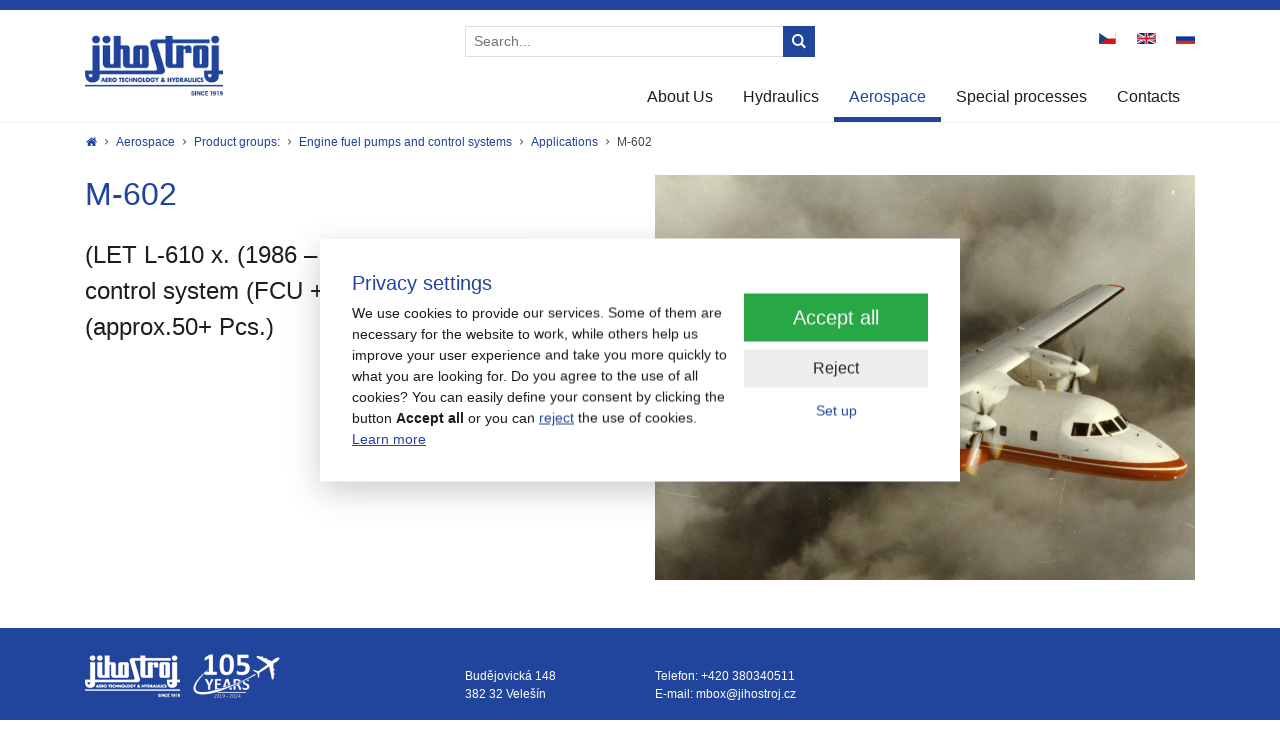

--- FILE ---
content_type: text/html; charset=utf-8
request_url: https://www.jihostroj.com/en/aerospace/product-groups/engine-fuel-pumps-and-control-systems/applications-1/m-602.html
body_size: 3602
content:
<!DOCTYPE html>
<html lang="en">
<head prefix="og: http://ogp.me/ns# fb: http://ogp.me/ns/fb# article: http://ogp.me/ns/article#">
    <meta name="viewport" content="width=device-width, initial-scale=1, maximum-scale=5, shrink-to-fit=no" />
    <title>M-602  |  Applications  |  Engine fuel pumps and control systems  |  Product groups:  |  Aerospace  |  Jihostroj - Aero technology and hydraulics</title>
    <link href="https://www.jihostroj.com/templates/jihostroj/stylesheet-1721190172.css" type="text/css" rel="stylesheet" />
<meta charset="UTF-8" />
<meta name="robots" content="index, follow, archive" />
<meta name="googlebot" content="index, follow, snippet, archive" />
<meta property="og:title" content="M-602" />
<meta property="og:type" content="website" />
<meta property="og:url" content="https://www.jihostroj.com/en/aerospace/product-groups/engine-fuel-pumps-and-control-systems/applications-1/m-602.html" />
<meta property="og:image" content="https://www.jihostroj.com/files/jihostroj/images/page/2020/06/15/size7-15942869102215-81-m-602.jpg" />
<meta property="og:site_name" content="Jihostroj - Aero technology and hydraulics" />
<meta property="og:description" content="(LET L-610 x. (1986 – 1992))Engine fuel control system (FCU + fuel pump), (approx.50+ Pcs.)" />
<meta property="fb:admins" content="1107902299" />
<meta name="author" content="FT Sun s.r.o., info@ftsun.cz" />
<meta name="description" content="(LET L-610 x. (1986 – 1992))Engine fuel control system (FCU + fuel pump), (approx.50+ Pcs.)" /> 

<link rel="canonical" href="https://www.jihostroj.com/en/aerospace/product-groups/engine-fuel-pumps-and-control-systems/applications-1/m-602.html" />
<script async src="https://www.googletagmanager.com/gtag/js?id=UA-45318792-1"></script><script>window.dataLayer = window.dataLayer || [];function gtag(){dataLayer.push(arguments)};gtag("consent", "default", {"ad_storage":"denied","ad_user_data":"denied","ad_personalization":"denied","analytics_storage":"denied"});gtag("js", new Date());gtag("config", "UA-45318792-1");</script><meta name="datetime" content="2020-06-15T12:01Z" />    <link rel="apple-touch-icon" sizes="180x180" href="https://www.jihostroj.com/templates/jihostroj/favicon/apple-touch-icon.png" />
    <link rel="icon" type="image/png" sizes="32x32" href="https://www.jihostroj.com/templates/jihostroj/favicon/favicon-32x32.png" />
    <link rel="icon" type="image/png" sizes="16x16" href="https://www.jihostroj.com/templates/jihostroj/favicon/favicon-16x16.png" />
    <link rel="manifest" href="https://www.jihostroj.com/templates/jihostroj/favicon/site.webmanifest" />
    <link rel="mask-icon" href="https://www.jihostroj.com/templates/jihostroj/favicon/safari-pinned-tab.svg" color="#21459d" />
    <meta name="msapplication-config" content="https://www.jihostroj.com/templates/jihostroj/favicon/browserconfig.xml" />
    <meta name="msapplication-TileColor" content="#da532c" />
    <meta name="theme-color" content="#ffffff" />
</head><body class="layoutSubpage">
            <!-- .cookiePolicy -->
    <div class="cookiePolicy" role="banner">
        <div class="cookiePolicy__text">
            <p class="h3">Privacy settings</p>
            <p>We use cookies to provide our services. Some of them are necessary for the website to work, while others help us improve your user experience and take you more quickly to what you are looking for. Do you agree to the use of all cookies? You can easily define your consent by clicking the button <strong>Accept all</strong> or you can <a href="#" class="cookiePolicy__reject">reject</a> the use of cookies.<br><a href="/en/personal-data-protection-by-jihostroj-as.html">Learn more</a></p>
        </div>
        <div class="cookiePolicy__btns">
            <a href="#" class="cookiePolicy__handler btn btn-success btn-lg px-5" title="Accept all">
                Accept all            </a>
            <a href="#" class="cookiePolicy__reject btn btn-secondary" title="Reject">
                Reject            </a>
            <a href="https://www.jihostroj.com/en/privacy-settings.html" class="cookiePolicy__settings btn btn-sm btn-link" title="Set up">
                Set up            </a>
        </div>
    </div>
    <!-- /.cookiePolicy -->

<!-- .layoutHeader -->
<div class="layoutHeader">
    <div class="container">
        <div class="row">
            <div class="col-12 col-md-3 col-lg-4 align-self-center">
                <!-- .brandHeader -->
                                <div class="brandHeader">
                    <a href="https://www.jihostroj.com/en.html" title="M-602  |  Applications  |  Engine fuel pumps and control systems  |  Product groups:  |  Aerospace  |  Jihostroj - Aero technology and hydraulics">
                        <img src="https://www.jihostroj.com/templates/jihostroj/images/layout/logo-jihostroj.png" alt="M-602  |  Applications  |  Engine fuel pumps and control systems  |  Product groups:  |  Aerospace  |  Jihostroj - Aero technology and hydraulics" width="138" height="62" class="img-fluid" />
                    </a>
                </div>
                <!-- /.brandHeader -->
            </div>
            <div class="col-12 col-md-9 col-lg-8">
                <div class="row h-100">
                    <div class="col-12 col-md-6 offset-md-1 offset-lg-0 order-2 order-md-1 mb-3 mb-md-0">
                        <!-- .formSearch -->
                        <form action="https://www.jihostroj.com/en/search.html" method="get" class="formSearch mt-md-3" role="search">
                            <label for="f_formSearch_input" class="sr-only">Search the web</label>
                            <div class="input-group input-group-sm">
                                <!-- .formSearch__input -->
                                <input 
                                    type="text" 
                                    class="form-control formSearch__input" 
                                    name="searching" 
                                    placeholder="Search..." 
                                    value="" 
                                    id="f_formSearch_input"
                                    aria-labelledby="f_formSearch_input"
                                />
                                <!-- /.formSearch__input -->
                                <div class="input-group-append">
                                    <!-- .formSearch__btn -->
                                    <button class="btn btn-primary formSearch__btn" type="submit">
                                        <span class="icon icon-search"></span>
                                        <span class="sr-only">Search...</span>
                                    </button>
                                    <!-- /.formSearch__btn -->
                                </div>
                            </div>
                        </form>
                        <!-- /.formSearch -->
                    </div>
                    <div class="col-12 col-md-5 col-lg-6 order-1 order-md-2 align-self-center">
                        
<!-- .langSwitch -->
<div class="langSwitch mt-md-2"><a href="https://www.jihostroj.com/" title="Čeština"><img src="https://www.jihostroj.com/templates/jihostroj/images/languages/cz.svg" alt="Čeština" width="19" height="11" /></a><a href="https://www.jihostroj.com/en.html" title="English"><img src="https://www.jihostroj.com/templates/jihostroj/images/languages/en.svg" alt="English" width="19" height="11" /></a><a href="https://www.jihostroj.com/ru.html" title="Pусский"><img src="https://www.jihostroj.com/templates/jihostroj/images/languages/ru.svg" alt="Pусский" width="19" height="11" /></a></div>
<!-- /.langSwitch -->
                    </div>
                    <div class="col-12 order-3 mt-md-20px">
                        <!-- .menuMain -->
                        <nav class="navbar navbar-expand-md navbar-dark p-0 menuMain">
                            <!-- .menuMain__toggle -->
                            <button class="navbar-toggler menuMain__toggle" type="button" data-toggle="collapse" data-target="#navbarNavDropdown" aria-controls="navbarNavDropdown" aria-expanded="false">
                                <span class="navbar-toggler-icon"></span>
                                Menu                            </button>
                            <!-- /.menuMain__toggle -->
                            <!-- .menuMain__collapse -->
                            <div class="collapse navbar-collapse menuMain__collapse " id="navbarNavDropdown">
                                
<!-- .nav.menuHorizontal -->
<ul class="nav menuMain__list flex-column flex-md-row"><li class="nav-item dropdown"><a href="https://www.jihostroj.com/en/about-us.html" title="About Us" class="nav-link" data-toggle="dropdown" role="button" aria-haspopup="true" aria-expanded="false">About Us</a><div class="dropdown-menu"><a href="https://www.jihostroj.com/en/about-us/current-trends.html" title="Current Trends" class="dropdown-item">Current Trends</a><a href="https://www.jihostroj.com/en/about-us/history-of-company.html" title="History of company" class="dropdown-item">History of company</a><a href="https://www.jihostroj.com/en/about-us/technology.html" title="Technology" class="dropdown-item">Technology</a><a href="https://www.jihostroj.com/en/about-us/testing.html" title="Testing" class="dropdown-item">Testing</a><a href="https://www.jihostroj.com/en/about-us/quality-control.html" title="Quality Control" class="dropdown-item">Quality Control</a><a href="https://or.justice.cz/ias/ui/rejstrik-$firma?p%3A%3Asubmit=x&amp;.%2Frejstrik-%24firma=&amp;nazev=&amp;ico=46678212&amp;obec=&amp;ulice=&amp;forma=&amp;oddil=&amp;vlozka=&amp;soud=&amp;polozek=50&amp;typHledani=STARTS_WITH&amp;jenPlatne=PLATNE" title="Legal Information" class="dropdown-item" target="_blank">Legal Information</a><a href="https://www.jihostroj.com/en/about-us/declaration-of-concern-organization.html" title="Declaration of Concern Organization" class="dropdown-item">Declaration of Concern Organization</a><a href="https://www.jihostroj.com/en/about-us/sales-conditions.html" title="Sales conditions" class="dropdown-item">Sales conditions</a></div></li><li class="nav-item dropdown"><a href="https://www.jihostroj.com/en/hydraulics.html" title="Hydraulics" class="nav-link" data-toggle="dropdown" role="button" aria-haspopup="true" aria-expanded="false">Hydraulics</a><div class="dropdown-menu"><a href="https://www.jihostroj.com/en/hydraulics/production-program.html" title="Production program" class="dropdown-item">Production program</a><a href="https://www.jihostroj.com/en/hydraulics/production-program/gear-pumps-and-motors.html" title="Gear Pumps and Motors" class="dropdown-item dropdown-item-lvl2">Gear Pumps and Motors</a><a href="https://www.jihostroj.com/en/hydraulics/production-program/fan-drive-gear-motors.html" title="Fan Drive Gear Motors" class="dropdown-item dropdown-item-lvl2">Fan Drive Gear Motors</a><a href="https://www.jihostroj.com/en/hydraulics/production-program/flow-dividers.html" title="Flow dividers" class="dropdown-item dropdown-item-lvl2">Flow dividers</a><a href="https://www.jihostroj.com/en/hydraulics/gear-pumps-catalogue.html" title="Gear pumps catalogue" class="dropdown-item">Gear pumps catalogue</a><a href="https://www.jihostroj.com/en/hydraulics/service-manuals.html" title="Service manuals" class="dropdown-item">Service manuals</a><a href="https://www.jihostroj.com/en/hydraulics/our-dealers.html" title="Our dealers" class="dropdown-item">Our dealers</a><a href="https://www.jihostroj.com/en/hydraulics/video.html" title="Video" class="dropdown-item">Video</a><a href="https://www.jihostroj.com/en/hydraulics/request-form.html" title="Request Form" class="dropdown-item">Request Form</a></div></li><li class="nav-item dropdown"><a href="https://www.jihostroj.com/en/aerospace.html" title="Aerospace" class="nav-link active" data-toggle="dropdown" role="button" aria-haspopup="true" aria-expanded="false">Aerospace</a><div class="dropdown-menu"><a href="/en/aerospace/product-groups/engine-fuel-pumps-and-control-systems.html" title="Product groups:" class="dropdown-item">Product groups:</a><a href="https://www.jihostroj.com/en/aerospace/product-groups/engine-fuel-pumps-and-control-systems.html" title="Engine fuel pumps and control systems" class="dropdown-item dropdown-item-lvl2">Engine fuel pumps and control systems</a><a href="https://www.jihostroj.com/en/aerospace/product-groups/apu-and-gpu-fuel-control-and-oil-systems.html" title="APU and GPU fuel control and oil systems" class="dropdown-item dropdown-item-lvl2">APU and GPU fuel control and oil systems</a><a href="https://www.jihostroj.com/en/aerospace/product-groups/propeller-control-systems.html" title="Propeller control systems" class="dropdown-item dropdown-item-lvl2">Propeller control systems</a><a href="https://www.jihostroj.com/en/aerospace/product-groups/components-for-airframe-hydraulic-and-fuel-systems.html" title="Components for airframe hydraulic and fuel systems" class="dropdown-item dropdown-item-lvl2">Components for airframe hydraulic and fuel systems</a><a href="https://www.jihostroj.com/en/aerospace/video.html" title="Video" class="dropdown-item">Video</a></div></li><li class="nav-item dropdown"><a href="https://www.jihostroj.com/en/special-processes.html" title="Special processes" class="nav-link" data-toggle="dropdown" role="button" aria-haspopup="true" aria-expanded="false">Special processes</a><div class="dropdown-menu"><a href="https://www.jihostroj.com/en/special-processes/heat-treatment.html" title="Heat treatment" class="dropdown-item">Heat treatment</a><a href="https://www.jihostroj.com/en/special-processes/surface-treatment-1.html" title="Surface treatment" class="dropdown-item">Surface treatment</a></div></li><li class="nav-item"><a href="https://www.jihostroj.com/en/contacts.html" title="Contacts" class="nav-link">Contacts</a></li></ul>
<!-- /.nav.menuHorizontal -->
                            </div>
                            <!-- /.menuMain__collapse -->
                        </nav>
                        <!-- /.menuMain -->
                    </div>
                </div>
            </div>
        </div>
    </div>
</div>
<!-- /.layoutHeader -->


<!-- .layoutContent -->
<div class="layoutContent mb-4" role="main">
    <div class="container">
        <!-- .breadcrumb --><nav class="mb-4" aria-label="breadcrumb"><ol class="breadcrumb"><li class="breadcrumb-item"><a href="https://www.jihostroj.com/en.html" title="Jihostroj - Aero technology and hydraulics"><span class="icon icon-home"></span></a></li><li class="breadcrumb-item"><a href="https://www.jihostroj.com/en/aerospace.html" title="Aerospace">Aerospace</a></li><li class="breadcrumb-item"><a href="https://www.jihostroj.com/en/aerospace/product-groups.html" title="Product groups:">Product groups:</a></li><li class="breadcrumb-item"><a href="https://www.jihostroj.com/en/aerospace/product-groups/engine-fuel-pumps-and-control-systems.html" title="Engine fuel pumps and control systems">Engine fuel pumps and control systems</a></li><li class="breadcrumb-item"><a href="https://www.jihostroj.com/en/aerospace/product-groups/engine-fuel-pumps-and-control-systems/applications-1.html" title="Applications">Applications</a></li><li class="breadcrumb-item active" aria-current="page">M-602</li></ol></nav><!-- /.breadcrumb -->        
<!-- .detail.detailArticle -->
<div class="row mb-4 detail detailArticle position-relative"><div class="col-12 col-md-6 col-lg-5">
<!-- .headingMain -->
<h1 class="mb-4 headingMain">M-602</h1>
<!-- /.headingMain -->

<!-- .detail__perex -->
<p class="detail__perex lead">(LET L-610 x. (1986 – 1992))Engine fuel control system (FCU + fuel pump), (approx.50+ Pcs.)</p>
<!-- .detail__perex -->
</div><div class="col-12 col-md-6 col-lg-6 offset-lg-1"><div class="row"><div class="col-12 mb-4"><a href="https://www.jihostroj.com/files/jihostroj/images/page/2020/06/15/size4-15942869102215-81-m-602.jpg" title="M-602" data-fancybox="detailArticle"><img src="https://www.jihostroj.com/files/jihostroj/images/page/2020/06/15/size3-15942869102215-81-m-602.jpg" alt="M-602" width="540" height="405" class="img-fluid" /></a></div></div></div></div>
<!-- /.detail.detailArticle -->
    </div>
</div>
<!-- /.layoutContent -->


<!-- .layoutFooter -->
<div class="layoutFooter">
    <div class="container pt-4 text-center text-md-left">
        <div class="row">
            <div class="col-12 col-md-4 mb-4 mb-md-0">
                <a href="https://www.jihostroj.com/en.html" title="M-602  |  Applications  |  Engine fuel pumps and control systems  |  Product groups:  |  Aerospace  |  Jihostroj - Aero technology and hydraulics">
                    <img src="https://www.jihostroj.com/templates/jihostroj/images/layout/logo-jihostroj-inverted.png?20240815" alt="M-602  |  Applications  |  Engine fuel pumps and control systems  |  Product groups:  |  Aerospace  |  Jihostroj - Aero technology and hydraulics" width="198" height="51" class="img-fluid" />
                </a>
            </div>
            <div class="col-12 col-md-4 col-lg-2 typo align-self-end mb-2 mb-md-0">
                <p class="mb-0">Budějovická 148<br />382 32 Velešín</p>            </div>
            <div class="col-12 col-md-4 col-lg-3 typo align-self-end mb-2 mb-md-0">
                <p class="mb-0">Telefon: +420&nbsp;380340511<br />E-mail: mbox@jihostroj.cz</p>            </div>
                    </div>
    </div>
    <div class="container py-3 text-center text-md-right">
        <p class="m-0">
            Made&nbsp;by&nbsp;
            <a href="https://www.ftsun.cz" title="FT Sun" target="_blank">
                <span class="icon icon-ftsun mr-1"></span>FT Sun
            </a>
        </p>
    </div>
</div>
<!-- /.layoutFooter -->    <script src="https://www.jihostroj.com/vendor/ftsun/nickysys/js/javascript.php?lang_id=2&amp;tree_id=185"></script>
    <script src="https://www.jihostroj.com/templates/jihostroj/app-1726120118.js"></script></body></html>

--- FILE ---
content_type: image/svg+xml
request_url: https://www.jihostroj.com/templates/jihostroj/images/languages/cz.svg
body_size: 83
content:
<?xml version="1.0" encoding="UTF-8"?>
<svg version="1.0" xmlns="http://www.w3.org/2000/svg" width="900" height="600" viewBox="0 0 900 600">
	<rect width="900" height="600" fill="#d7141a"/>
	<rect width="900" height="300" fill="#fff"/>
	<path d="M 450,300 0,0 V 600 z" fill="#11457e"/>
</svg>

--- FILE ---
content_type: image/svg+xml
request_url: https://www.jihostroj.com/templates/jihostroj/images/languages/ru.svg
body_size: 86
content:
<?xml version="1.0" encoding="UTF-8"?>
<svg xmlns="http://www.w3.org/2000/svg" viewBox="0 0 9 6" preserveAspectRatio="xMidYMid slice"><rect fill="#fff" width="9" height="3"/><rect fill="#d52b1e" y="3" width="9" height="3"/><rect fill="#0039a6" y="2" width="9" height="2"/></svg>

--- FILE ---
content_type: text/javascript; charset=utf-8
request_url: https://www.jihostroj.com/vendor/ftsun/nickysys/js/javascript.php?lang_id=2&tree_id=185
body_size: 18302
content:
var NS2 = NS2 || {};NS2.INSTANCE_ID = 81;NS2.PATH_HTTP = 'https://www.jihostroj.com/';NS2.PATH_HTTP_FRAMEWORK = 'https://www.jihostroj.com/vendor/ftsun/nickysys/';NS2.LANG_ID = 2;NS2.LANG_URL = 'en';NS2.TREE_ID = 185;NS2.CKE_CFG = [];NS2.LANGS = {"get":function(key){if(typeof NS2.LANGS.translate[key] !== 'undefined'){return NS2.LANGS.translate[key];}return key;},"translate":{"naze_promene":"P\u0159eklad","js_confirm_delete":"Are you sure you want to continue deleting?","js_confirm_pokracovani":"Are you sure you want to proceed?","engine_path_uvodni_sranka":"Homepage","engine_path_prihlaseni":"Log in","engine_stranka_na_adrese":"Page at URL","engine_je_prazdna":"is empty","engine_nejblizsi_znama_stranka":"The closest page is:","engine_stranka_je_prazdna":"The page is empty","engine_stranka_nenalezena":"Page not found","engine_nema_zadny_obsah":"has no content. ","engine_jejda_stranka_nema_zatim_zadny_obsah":"Oops, page has no content.","ledna":"January","unora":"February","brezna":"March","dubna":"April","kvetna":"May","cervna":"June","cervence":"July","srpna":"August","zari":"September","rijna":"October","listopadu":"November","prosince":"December","leden":"January","unor":"February","brezen":"March","duben":"April","kveten":"May","cerven":"June","cervenec":"July","srpen":"August","rijen":"October","listopad":"November","prosinec":"December","dnes":"Today","vcera":"Yesterday","pondeli":"Monday","utery":"Tuesday","streda":"Wednesday","ctvrtek":"Thursday","patek":"Friday","sobota":"Saturday","nedele":"Sunday","videogallery_pondeli":"Monday","videogallery_utery":"Tuesday","videogallery_streda":"Wednesday","videogallery_ctvrtek":"Thursday","videogallery_patek":"Friday","videogallery_sobota":"Saturday","videogallery_nedele":"Sunday","videogallery_prehrat_video":"Play video","calendar_list_small_heading":"Event calendar","calendar_list_filter_dnes":"Today","calendar_list_filter_zitra":"Tomorrow","calendar_list_filter_pondeli":"Mon.","calendar_list_filter_utery":"Tue.","calendar_list_filter_streda":"Wed.","calendar_list_filter_ctvrtek":"Thu.","calendar_list_filter_patek":"Fri.","calendar_list_filter_sobota":"Sat.","calendar_list_filter_nedele":"Sun.","calendar_list_filter_vyhledat":"Search","calendar_list_filter_vymazat_filtr":"Delete filters","calendar_list_filter_vyberte":"Select","calendar_list_filter_vyberte_barvu":"Select colour","calendar_list_filter_datum_od":"Date from","calendar_list_filter_datum_do":"Date to","calendar_list_filter_nazev":"Enter name of the event","calendar_list_filter_search_get":"search","calendar_list_filter_datum_od_get":"date_from","calendar_list_filter_datum_do_get":"date_to","calendar_list_filter_color_get":"colours","calendar_list_filter_location_get":"locations","calendar_list_filter_aktualni_akce":"Current events","calendar_list_filter_archiv_get":"archive","calendar_list_filter_archiv_path":"Archive of events","calendar_list_subheading":"for location","calendar_list_ledna":"January","calendar_list_unora":"February","calendar_list_brezna":"March","calendar_list_dubna":"April","calendar_list_kvetna":"May","calendar_list_cervna":"June","calendar_list_cervence":"July","calendar_list_srpna":"August","calendar_list_zari":"September","calendar_list_rijna":"October","calendar_list_listopadu":"November","calendar_list_prosince":"December","calendar_detail_dalsi_terminy":"Next dates","calendar_detail_dalsi_akce":"Next event","calendar_detail_fotogalerie":"Photo gallery","calendar_detail_ohlasy":"Your feedbacks","calendar_detail_ohlasy_href":"feedbacks","calendar_detail_pridat_ohlas":"Add feedback","calendar_detail_ohlasy_name":"Name","calendar_detail_ohlasy_email":"E-mail","calendar_detail_ohlasy_vas_ohlas":"Your feedbacks","calendar_detail_ohlasy_odeslat":"Send","calendar_detail_ohlasy_mail_predmet":"A new feedback has been added.","calendar_detail_ohlasy_mail_text":"A new feedback has been added to the calendar.","calendar_detail_ohlasy_mail_text_odkaz":"Link to the administration - %s.","calendar_detail_ohlasy_formular_byl_uspesne_odeslan":"Registration was successfully sent.","calendar_detail_registrace":"Registration","calendar_detail_registrace_href":"registration","calendar_detail_registrace_name":"Name and surname","calendar_detail_registrace_email":"E-mail","calendar_detail_registrace_telefon":"Phone","calendar_detail_registrace_text":"Note","calendar_detail_registrace_odeslat":"Send","calendar_detail_registrace_mail_predmet":"Event registration","calendar_detail_registrace_mail_text":"Event registation was comp\u00faleted successfully.","calendar_detail_registrace_mail_text_odkaz":"Link to the listing of the event's registrations - %s.","calendar_detail_registrace_formular_byl_uspesne_odeslan":"Registration was successfully sent.","calendar_detail_overeni":"Enter the first letter of alphabet for verification","calendar_detail_je_nutne_vyplnit_vsechny_povinne_polozky":"You must fill in all required items.","calendar_detail_emailova_adresa_neni_ve_spravnem_formatu":"The email address is not in correct format.","calendar_detail_overeni_neni_spravne_vyplneno":"The verification is not filled in correctly.","calendar_detail_formular_byl_uspesne_odeslan":"The form was sent successfully.","calendar_detail_formular_se_nepoda\u0159ilo_odeslat":"The sending of the form failed.","paging_aria_label":"Paging","upoutavky_vice_informaci":"More","slideshow_eshop_category_btn_caption":"More information","news_is_empty_message":"There are no news yet.","news_loop_cely_clanek":"Entire article","news_archiv_get":"archiv","news_archiv_heading":"Archive of news","news_archiv_btn_caption":"Archive of news","news_small_heading":"News","news_small_btn_more_caption":"More news","menu_active_sr_only":"current","photogallery_is_empty_message":"The photo gallery is still empty.","util_datetimediff_pred_minutou":"a minute ago","util_datetimediff_pred_minutami":"%d minutes ago","util_datetimediff_pred_hodinou":"an hour ago","util_datetimediff_pred_hodinami":"%d hours ago","util_datetimediff_vcera":"yesterday","newsletter_subscribe_heading":"Newsletter","newsletter_subscribe_perex":"Sign up for our newsletter and you will be the first one to know about discounted goods and news.","newsletter_subscribe_label":"Sign up for the newsletter","newsletter_subscribe_input_placeholder":"Your email address","newsletter_subscribe_btn_caption":"Subscribe","newsletter_subscribe_vas_email_byl_uspesne_pridan":"Your email was added succesfully.","newsletter_subscribe_msg_error_subscribe":"An unexpected error has occurred. Please try again later.","newsletter_subscribe_vas_email_se_jiz_v_databazi_nachazi":"Your email is already in the database.","newsletter_subscribe_emailova_adresa_neni_ve_spravnem_formatu":"The email address is not in the correct format.","newsletter_subscribe_overeni_neni_spravne_vyplneno":"The verification is not filled in correctly.","newsletter_subscribe_mail_prihlaseni_k_odberu_newsletteru":"Subscribe to newsletter.","newsletter_subscribe_mail_uzivatel_s_emailem":"User with email address","newsletter_subscribe_mail_se_prave_zaregistroval_k_odberu_novinek":"has just subscribed to newsletter.","newsletter_subscribe_pro_overeni_zadejte_prvni_pismenko_abecedy":"Enter the first letter of alphabet to verify\/for verification:","newsletter_subscribe_formular_se_nepodarilo_odeslat":"The sending of the form failed.","newsletter_subscribe_vyplnte_souhlas":"You must agree to the processing of personal data to log in.","newsletter_subscribe_vyberte_distrubucni_seznam":"You must select at least one distribution list to sign in","newsletter_subscribe_souhlas_se_zpracovanim_udaju":"By ticking I agree to the processing of personal data.","forgotten_password_heading":"Forgotten password","forgotten_password_request_email_label":"Enter your email address","forgotten_password_request_btn_caption":"Send password change request","forgotten_password_request_msg_info":"An email with a link to change your password will be sent to the email address.","forgotten_password_request_msg_success":"Your request has been processed. An email with a link to change your password will be sent to the email address.","forgotten_password_request_msg_error_not_active":"Your account is not activated yet. Please activate your account.","forgotten_password_request_msg_error_not_exists":"Entered email address is not registered yet. Try entering another one.","forgotten_password_change_msg_error_new_password":"Box \"New password is empty.\"","forgotten_password_change_msg_error_confirm_password":"Box \"Change password is empty.\"","forgotten_password_change_msg_error_password_missmatch":"The passwords do not match.","forgotten_password_change_msg_error_zadejte_heslo_minimalne":"Please enter a password of at least 6 characters long.","forgotten_password_change_msg_error":"Your password could not be changed.","forgotten_password_change_msg_success":"Your password has been changed. A copy of the login details has been sent to your email address.","forgotten_password_request_mail_dobry_den":"Helllo,","forgotten_password_request_mail_byl_zaslan_pozadavek_na_zmenu_hesla_pro_emailovou_adresu":"a password change request was sent for this email address","forgotten_password_request_mail_v_pripade_ze_jste_o_zmenu_hesla_nezadala_prosim_na_tento_email_nereagujte":"In case you did not request the password change do not reply.","forgotten_password_request_mail_vase_heslo_si_muzete_zmenit_na_adrese":"You can change your password here:","forgotten_password_request_mail_odkaz_na_zmenu_hesla_bude_aktivni_do":"The password change link will be active till","forgotten_password_change_pozadavek_na_zmenu_hesla_nebyl_nalezen":"A password change request was not found","forgotten_password_change_email":"E-mail","forgotten_password_change_uzivatel":"User","forgotten_password_change_nove_heslo":"New password","forgotten_password_change_znovu_heslo":"Confirm password","forgotten_password_change_btn_caption":"Change password","forgotten_password_change_mail_nove_heslo":"New password","forgotten_password_change_mail_dobry_den":"Helllo,","forgotten_password_change_mail_na":"here","forgotten_password_change_mail_jste_si_zmenila_heslo":"you changed your password.","forgotten_password_change_mail_vase_nove_pristupove_udaje_jsou":"Your new login is: ","forgotten_password_change_mail_uzivatel":"User","forgotten_password_change_mail_heslo":"Password","login_heading":"User log in","login_vyplnte_uzivatelske_jmeno_a_heslo":"Fill in your login.","login_spatne_uzivatelske_jmeno_nebo_heslo":"Incorrect login.","login_username":"E-mail","login_heslo":"Password","login_prihlasit":"Log in","login_prihlasit_trvale":"Permanent login","login_ucet":"Account","login_neni_aktivovan":"is not activated","login_nejdrive_jej_aktivujte":"First activate your login using the link in the registration email.","login_ztratil_se_vam_registracni_email":"Have you lost your registration email?","login_znovu_odeslat_prihlasovaci_udaje":"Resend the login information and activation link.","login_jste_uspesne_prihlasen":"You are successfully logged in as a user","login_nyni_muzeme":"Now you can:","login_pokracovat_do_administrace":"Continue to administration","login_prejit_na_uvodni_stranku":"Go to the home page","login_odhlasit_se":"Log out","login_odhlaseni_probehlo_uspesne":"Logout was successful","login_pokracujte_na":"Continue to:","login_uvodni_stranku":"Home page","login_prihlaseni":"Log in","login_odhlaseni_se_nepovedlo":"Logout failed.","login_zkusit_znovu":"Try again","login_zapomenute_heslo_btn_caption":"Forgot your password?","eshop_menu_toggle_caption":"MENU","eshop_menu_active_sr_only":"current","eshop_error_msg_empty_category":"This category does not contain products.","eshop_error_msg_empty_filter":"No product matches your filter.","eshop_loop_btn_caption":"Add to purchase","eshop_loop_btn_detail_caption":"Product detail","eshop_loop_msg_notforsale":"The product is not for sale.","eshop_loop_price_without_vat":"without VAT","eshop_loop_price_with_vat":"with VAT","eshop_filtr_toggle_param_show":"Show filter","eshop_filtr_toggle_param_hide":"Hide filter","eshop_filtr_range_price_caption":"Price","eshop_filtr_producer_caption":"Producer","eshop_filtr_priznak_isNews_caption":"News","eshop_filtr_priznak_isAction_caption":"Sale","eshop_filtr_priznak_isBestseller_caption":"Bestseller","eshop_filtr_priznak_isInStock_caption":"In stock","eshop_filtr_priznak_isSale_caption":"Sale","eshop_filtr_options_enabled":"Yes","eshop_filtr_options_from":"from","eshop_filtr_options_to":"to","eshop_filtr_cancel_btn_caption":"Cancel filter","eshop_filtr_order_caption":"Sort by","eshop_filtr_order_alphabet_caption":"Alphabet","eshop_filtr_order_price_caption":"Price","eshop_filtr_collapse_toggle_show":"More","eshop_filtr_collapse_toggle_hide":"Less","eshop_prelepka_priznak_isAction":"Sale","eshop_prelepka_priznak_isNews":"New","eshop_prelepka_priznak_isBazar":"Used","eshop_prelepka_priznak_isBestseller":"Bestseller","eshop_prelepka_priznak_isFeatured":"Recommended","eshop_prelepka_priznak_isSale":"Sale","eshop_cart_small_caption":"Your purchase","eshop_cart_small_unit":"pc.","eshop_cart_small_kosik_je_prazdny":"The cart is empty","eshop_cart_small_s_dph":"with VAT","eshop_detail_tab_popis":"Description","eshop_detail_tab_media":"Media","eshop_detail_tab_params":"Parameters","eshop_detail_tab_catalog_numbers":"Catalog numbers","eshop_detail_restore_category_get":"res-cat","eshop_detail_product_no":"Product code","eshop_detail_ean":"EAN","eshop_detail_producer":"Producer","eshop_detail_catalog_numbers":"Catalog numbers","eshop_detail_brand":"Brand","eshop_detail_msg_notforsale":"The product is not for sale.","eshop_detail_btn_cart_caption":"Add to cart","eshop_detail_essox_perex":"You can buy this product in installments","eshop_detail_essox_perex_info":"More information","eshop_detail_essox_btn_caption":"Calculator","eshop_detail_essox_rozlozena_platba_perex":"Pay only 1\/4 and&nbsp;the rest later with no increase","eshop_detail_essox_rozlozena_platba_perex_info":"More information","eshop_detail_count_msg_info":"Product quantity","eshop_detail_related_products_heading":"Related products","eshop_detail_alternative_products_heading":"Alternative products","eshop_detail_variants_product_heading":"Product variants","eshop_detail_next_products_in_category_heading":"Next products in category","eshop_detail_price_with_vat":"with VAT","eshop_detail_price_without_vat":"without VAT","eshop_detail_btn_poptavka_caption":"Send demand","eshop_detail_katalogove_cislo":"Catalog number","eshop_detail_poptavka_heading":"Send demand","eshop_detail_poptavka_perex":"Are you interested in this product? Tell us your contact information and we will contact you.","eshop_detail_poptavka_label_email":"Your email","eshop_detail_poptavka_label_nebo":"or","eshop_detail_poptavka_label_telefon":"Your phone number","eshop_detail_poptavka_label_poznamka":"Note","eshop_detail_poptavka_placeholder_poznamka":"Type in when you want the sales manager to call you e.g.","eshop_detail_poptavka_label_overeni":"Verification","eshop_detail_poptavka_info_overeni":"Fill in the first letter of the alphabet to verify.","eshop_detail_poptavka_btn_submit":"Send demand","eshop_detail_poptavka_souhlas_se_zpracovanim_udaju":"I agree to the processing of personal data according to <a href=\"%s\" target=\"_blank\"><u>instructions<\/u><\/a>.","eshop_detail_poptavka_msg_info_required":"Mandatory items.","eshop_detail_poptavka_msg_error_email_format":"The email address is not in the correct format.","eshop_detail_poptavka_msg_error_souhlas":"It is necessary to agree to the processing of personal data.","eshop_detail_poptavka_msg_error_send":"Demand failed to be sent.","eshop_detail_poptavka_msg_success_send":"Demand was sucessfully sent.","eshop_detail_poptavka_ga_event_name":"Demand - %s","eshop_detail_poptavka_mail_subject":"Demand","eshop_detail_poptavka_mail_heading":"Demand","eshop_detail_poptavka_mail_label_email":"E-mail","eshop_detail_poptavka_mail_label_telefon":"Phone","eshop_detail_poptavka_mail_label_poznamka":"Note","eshop_detail_poptavka_mail_label_product":"Product","eshop_detail_watchdog_btn_subscribe":"Watch availability","eshop_detail_watchdog_btn_unscribe":"Adjust watch","eshop_detail_watchdog_modal_heading":"Availability watch","eshop_detail_watchdog_modal_label":"We will inform you at your e-mail address when the product is in stock:","eshop_detail_watchdog_modal_unscribe_perex":"Are you sure you want to remove availability watch?","eshop_detail_watchdog_label_overeni":"Verification","eshop_detail_watchdog_info_overeni":"Fill in the first letter of the alphabet to verify.","eshop_detail_watchdog_modal_btn_save":"Set watch","eshop_detail_watchdog_modal_btn_close":"Close","eshop_detail_watchdog_modal_btn_unscribe":"Remove watch","eshop_detail_watchdog_modal_msg_error_email":"The email address is not in the correct format.","eshop_detail_watchdog_modal_msg_error":"Failed to submit the form.","eshop_detail_watchdog_modal_msg_success":"Availability watch has been set up successfully.","eshop_detail_watchdog_modal_msg_unscribe_success":"Availability watch has been successfully removed.","eshop_detail_watchdog_modal_msg_unscribe_error":"Availability watch failed to set up.","eshop_detail_watchdog_modal_msg_error_overeni":"The verification is not filled in correctly.","eshop_watchdog_subscribe_notify_subject":"%s availability monitoring has been set!","eshop_watchdog_subscribe_notify_heading":"Availability monitoring has been set!","eshop_watchdog_subscribe_notify_btn_unscribe":"Cancel the watch","eshop_watchdog_notify_subject":"Product %s is already in stock!","eshop_watchdog_notify_heading":"The product is in stock!","eshop_watchdog_notify_btn":"Order","eshop_watchdog_unscribe_msg_success":"Availability watch has been successfully removed.","eshop_watchdog_unscribe_msg_error":"Failed to remove availability watch.","eshop_watchdog_unscribe_perex":"Are you sure you want to remove availability watch?","eshop_watchdog_unscribe_btn_unscribe":"Cancel the watch","eshop_saved_cart_noname":"Unnamed cart","eshop_saved_cart_v_kosiku_neni_produkt":"Cart is empty.","eshop_saved_cart_kosik_se_nepodarilo_ulozit":"Your cart could not be saved.","eshop_saved_cart_kosik_byl_uspesne_ulozen":"Your cart was successfully saved.","eshop_saved_cart_heading":"Saved carts","eshop_saved_cart_nadpis_mate":"You have","eshop_saved_cart_nadpis_kosik":"cart","eshop_saved_cart_nadpis_kosiky":"carts","eshop_saved_cart_nadpis_kosiku":"carts","eshop_saved_cart_nadpis_ulozeny":"saved","eshop_saved_cart_nadpis_ulozene":"saved","eshop_saved_cart_nadpis_ulozenych":"saved","eshop_saved_cart_zatim_jste_si_neulozili_zadny_kosik":"You have not saved any carts yet.","eshop_saved_cart_smazat":"Delete","eshop_saved_cart_smazat_confirm":"Do you really want to delete this item?","eshop_saved_cart_nazev_kosiku":"Name of the cart","eshop_saved_cart_vytvoreno":"created","eshop_saved_cart_cena_celkem":"Total price","eshop_saved_cart_ulozeny_kosik_byl_uspesne_smazan":"Saved cart was successfully deleted.","eshop_saved_cart_ulozeny_kosik_se_nepodarilo_smazat":"Saved cart could not be deleted.","eshop_saved_cart_zpet_na_prehled":"Back to overview","eshop_saved_cart_vlozit_do_kosiku":"Add to cart","eshop_saved_cart_celkova_cena_bez_dph":"Total price without VAT:","eshop_saved_cart_celkova_cena_s_dph":"Total price with VAT:","eshop_saved_cart_s_dph":"with&nbsp;VAT","eshop_saved_cart_bez_dph":"without&nbsp;VAT","eshop_saved_cart_detail_heading":"Cart detail","eshop_saved_cart_detail_vybrat_vse":"Select all","eshop_saved_cart_btn_caption":"Save cart","eshop_saved_cart_modal_heading":"Save cart","eshop_saved_cart_modal_perex":"Please name this cart","eshop_saved_cart_modal_label":"Name of the cart","eshop_saved_cart_modal_btn_caption":"Save cart","eshop_saved_cart_modal_btn_storno":"Cancel","eshop_authorization_cart_heading":"Carts for authorization","eshop_authorization_cart_kosik_byl_uspesne_odstranen":"Cart was successfully deleted.","eshop_authorization_cart_kosik_se_nepodarilo_odstranit":"Cart could not be deleted.","eshop_authorization_cart_prehled_odeslanych_kosiku":"Overview <strong>of sent carts<\/strong>","eshop_authorization_cart_mate_pripravene_kosiky_k_autorizaci":"You have %s <strong>%d %s to authorize<\/strong>","eshop_authorization_cart_pripraveny":"ready","eshop_authorization_cart_pripravene":"ready","eshop_authorization_cart_pripravenych":"ready","eshop_authorization_cart_kosik":"cart","eshop_authorization_cart_kosiky":"carts","eshop_authorization_cart_kosiku":"carts","eshop_authorization_cart_zatim_zde_neni_zadny_kosik":"There is no cart yet.","eshop_authorization_cart_nazev_kosiku":"Name of the cart","eshop_authorization_cart_vytvoreno":"created","eshop_authorization_cart_vytvoril":"Created","eshop_authorization_cart_cena_celkem":"Total price","eshop_authorization_cart_stav":"State","eshop_authorization_cart_objednat":"Order","eshop_authorization_cart_vratit":"Return","eshop_authorization_cart_odeslat":"Send","eshop_authorization_cart_upravit":"Edit","eshop_authorization_cart_detail":"Detail","eshop_authorization_cart_moznosti_kosiku":"Cart options","eshop_authorization_cart_navrhl":"Suggested by:","eshop_authorization_cart_schvalil":"Approved by:","eshop_authorization_cart_smazat":"Delete","eshop_authorization_cart_s_dph":"with&nbsp;VAT","eshop_authorization_cart_bez_dph":"without&nbsp;VAT","eshop_authorization_cart_k_autorizaci":"to&nbsp;authorize","eshop_authorization_cart_vraceno":"returned","eshop_authorization_cart_kosik_byl_znovu_odeslan_ke_schvaleni":"Your cart has been successfully submitted for approval.","eshop_authorization_cart_kosik_se_nepodarilo_znovu_odeslat_ke_schvaleni":"Your cart could not be submitted for approval.","eshop_authorization_cart_kosik_byl_uspesne_vracen":"Your cart has been successfully returned.","eshop_authorization_cart_kosik_se_depodarilo_vratit":"The cart could not be returned.","eshop_authorization_cart_objednavka_byla_uspesne_odeslana":"Your order was successfully sent.","eshop_authorization_cart_objednavku_se_nepodarilo_odeslat":"Your order could not be sent.","eshop_authorization_cart_nazev_zbozi":"Product name","eshop_authorization_cart_pocet_mj":"Number&nbsp;mu.","eshop_authorization_cart_vyrobce":"Producer:","eshop_authorization_cart_katalogove_cislo":"Catalog number:","eshop_authorization_cart_celkova_cena_bez_dph":"Total price without VAT:","eshop_authorization_cart_celkova_cena_s_dph":"Total price with VAT:","eshop_authorization_cart_dodaci_udaje":"Delivery details","eshop_authorization_cart_firma":"Company:","eshop_authorization_cart_jmeno":"Name:","eshop_authorization_cart_adresa":"Address:","eshop_authorization_cart_tel":"Phone:","eshop_authorization_cart_email":"Email:","eshop_authorization_cart_poznamka":"Note","eshop_authorization_cart_interni_cislo":"Client's internal order number","eshop_authorization_cart_pouze_komplet":"Deliver only complete order","eshop_authorization_cart_vratit_kosik":"Return cart","eshop_authorization_cart_smazat_confirm":"Do you really want to delete this item?","eshop_authorization_cart_duvod_vraceni_kosiku":"Reason for returning the cart","eshop_authorization_cart_uvedte_duvod_vbraceni":"Please provide a reason for returning your cart.","eshop_authorization_cart_zrusit":"Cancel","eshop_authorization_cart_neco_se_pokazilo_opakujte_akci_prosim":"Something went wrong, please try again.","eshop_authorization_cart_detail_heading":"Cart detail","eshop_authorization_cart_modal_heading":"Cart for authorization","eshop_authorization_cart_modal_perex":"You are not authorized to order the cart directly, it needs to be sent for authorization.","eshop_authorization_cart_modal_label":"Cart name","eshop_authorization_cart_modal_btn_caption":"Submit for authorization","eshop_authorization_cart_modal_btn_storno":"Cancel","eshop_authorization_cart_mail_kosik_k_autorizaci":"Cart to authorize","eshop_authorization_cart_mail_vam_zasila_kosik_k_autorizaci":"is sending you cart to authorize.<br \/>Use this link for more information.","eshop_authorization_cart_mail_zamitnul_kosik_k_autorizaci":"rejected cart to authorize.","eshop_authorization_cart_mail_zadal":"Asked by:","eshop_authorization_cart_mail_email":"Email:","eshop_authorization_cart_mail_odkaz":"Cart link:","eshop_authorization_cart_mail_zamitnul":"Rejected by:","eshop_authorization_cart_mail_poznamka":"Notes:","eshop_akcni_zbozi_heading":"Top products","eshop_bestseller_heading":"Bestsellers","eshop_novinky_heading":"News","eshop_doporucene_heading":"Recommended","eshop_vyprodej_heading":"Sale","eshop_cart_produkt_byl_uspesne_pridan_do_kosiku":"Product was successfully added to the cart.","eshop_cart_produkt_se_nepodarilo_pridat_do_kosiku":"Product could not be added tothe cart.","eshop_cart_produkt_nelze_koupit":"Product is not for sale - contact the producer.","eshop_cart_zmena_byla_uspesne_ulozena":" The change was successfully saved.","eshop_cart_zmenu_se_nepodarilo_ulozit":"The change could not be saved.","eshop_cart_objednavka_byla_uspesne_odeslana":"Your order was successfully sent.","eshop_cart_options_error":"You must check all required fields before submitting.","eshop_cart_objednavku_se_nepodarilo_odeslat":"Your order could not be sent.","eshop_cart_kosik_byl_odeslan_k_autorizaci":"Your cart has been successfully sent for authorization.","eshop_cart_kosik_se_nepodarilo_odeslat_k_autorizaci":"Your cart could not be sent for authorization.","eshop_cart_noname":"Unnamed cart","eshop_cart_msg_add_product_error_stock_size":"Due to unavailability of product in stock, you cannot buy the required quantity of product:","eshop_cart_msg_probehlo_preceneni_produktu":"Attention, the price of some products has changed during your purchase.","eshop_cart_msg_add_product_warning_stock_part":"Items can only be purchased by %s %s. We have therefore added the corresponding quantity to the cart.","eshop_cart_msg_add_product_warning_minimalni_odber":"A smaller quantity than the minimum purchase of the given item was entered. The minimum order is %s %s.","eshop_cart_vop_pdf":"General Terms and Conditions","eshop_cart_vop_pdf_file":"gtc.pdf","eshop_cart_discount_order_product_name":"Total price higher than %s %s discount %d%%","eshop_cart_gift_message":"Purchase for <strong>%s<\/strong> more and get <strong>%s<\/strong> for free!","eshop_cart_delivery_message":"Purchase for <strong>%s<\/strong> more and get <strong>free delivery<\/strong>!","eshop_cart_discountOrder_message":"Purchase for <strong>%s<\/strong> more and get <strong>discount %d%%<\/strong> on the entire purchase!","eshop_cart_is_empty_message":"Your cart is empty.","eshop_cart_msg_more_count_than_stock_size":"The quantity you requested exceeds the available quantity in stock, we cannot guarantee the price and delivery time. You will be contacted after ordering.","modalCart_btn_back_caption":"Back to eshop","modalCart_btn_cart_caption":"Go to cart","eshop_cart_price_with_vat":"with VAT","eshop_cart_price_without_vat":"without VAT","eshop_cart_productList_heading":"Products in cart","eshop_cart_productList_msg_content":"In your cart you have <strong>%d<\/strong> %s for the total price of <strong>%s<\/strong>","eshop_cart_productList_msg_content_item":"Item","eshop_cart_productList_msg_content_items":"items","eshop_cart_productList_msg_content_items5":"items","eshop_cart_productList_control_next":"Continue","eshop_cart_productList_control_back":"Back to eshop","eshop_cart_discountVoucher_label":"I have a discount voucher","eshop_cart_discountVoucher_btn_caption":"Enter","eshop_cart_discountVoucher_msg_error_platnost":"Entered voucher is no longer valid.","eshop_cart_discountVoucher_msg_error_mnozstvi":"Entered voucher has been used already.","eshop_cart_discountVoucher_msg_error_min_cena":"Entered voucher can only be applied with a minimum purchase of <strong>%s<\/strong>, and the price is currently <strong>%s<\/strong>.","eshop_cart_discountVoucher_msg_error_exists":"Entered voucher does not exist.","eshop_cart_discountVoucher_product_name":"Discount vouocher:","eshop_cart_discountVoucher_msg_error_products":"Entered voucher can not be applied to this product.","eshop_cart_discountVoucher_msg_error_is_in_cart":"The entered discount coupon is already inserted in the basket.","eshop_cart_discountVoucher_msg_error_insert":"The entered discount coupon could not be added to the basket.","eshop_cart_discountVoucher_msg_error_max_number":"The entered discount coupon cannot be redeemed - the maximum number of discount coupons has been entered.","eshop_cart_discountVoucher_msg_success_insert":"The discount coupon has been successfully added to the cart.","eshop_cart_giftcode_label":"I have a gift code","eshop_cart_giftcode_btn_caption":"Enter","eshop_cart_giftcode_msg_error_platnost":"Entered gift code is no longer valid.","eshop_cart_giftcode_msg_error_mnozstvi":"Entered gift code has been used already.","eshop_cart_giftcode_msg_error_min_cena":"Entered gift code can only be applied with a minimum purchase of <strong>%s<\/strong>, and the price is currently <strong>%s<\/strong>.","eshop_cart_giftcode_msg_error_exists":"Entered gift code does not exist.","eshop_cart_giftcode_msg_error_insert":"Entered gift code could not be added to cart.","eshop_cart_giftcode_msg_error_is_in_cart":"Entered gift code has already been added to cart.","eshop_cart_giftcode_product_name":"Gift code","eshop_cart_personalData_heading":"Personal data","eshop_cart_personalData_fakturacni_heading":"Billing information","eshop_cart_personalData_adresa":"Adress","eshop_cart_personalData_kontakt":"Contact","eshop_cart_personalData_btn_edit_caption":"Edit","eshop_cart_personalData_btn_edit_user_settings_caption":"Edit in user settings","eshop_cart_personalData_dodaci_heading":"Delivery details","eshop_cart_personalData_btn_select_address_caption":"Select from the list","eshop_cart_personalData_control_next":"Continue","eshop_cart_personalData_control_back":"Back","eshop_cart_personalData_modal_address_heading":"Address selection","eshop_cart_personalData_modal_address_perex":"Here you can choose a delivery address from all the addresses you have used before.","eshop_cart_personalData_modal_address_jmeno":"Name","eshop_cart_personalData_modal_address_adresa":"Adress","eshop_cart_personalData_modal_address_vybrat":"Select","eshop_cart_personal_data_uzivatelske_jmeno_nebo_heslo_neni_spravne":"Incorrect login.","eshop_cart_personal_data_vyskytla_se_chyba":"There was an error - please try again.","eshop_cart_personal_data_zvolena_dodaci_adresa_byla_uspesne_zmenena":"The shipping address you selected has been successfully changed.","eshop_cart_personal_data_zmenu_dodaci_adresy_se_nepodarilo_ulozit":"Failed to save shipping address change.","eshop_cart_personal_data_zvolena_dodaci_adresa_neni_platna":"The shipping address you selected is not valid.","eshop_cart_personal_data_je_nutne_zvolit_adresu_doruceni_v_umisteni":"You must select a delivery address in the location","eshop_cart_registration_mail_subject":"New user registration","eshop_cart_registration_mail_text_pozdrav":"Hello %s, thank you for signing up for %s.","eshop_cart_registration_mail_text_pristupy_nadpis":"Your username and password:","eshop_cart_registration_mail_text_uzivatelske_jmeno":"Username","eshop_cart_registration_mail_text_heslo":"Password","eshop_cart_registration_mail_text_voucher_nadpis":"Apply discouont voucher and get a discount on your first purchase!","eshop_cart_registration_mail_text_voucher":"Your discount voucher","eshop_cart_registration_mail_text_additional_heading":"How to apply a discount voucher?","eshop_cart_registration_mail_text_additional_text":"<ul> <li> Sign in to %s <\/li> <li> Choose the product of your choice <\/li> <li> Enter the discount coupon in the first step of your shopping cart <\/li> <li> The discount will be deducted in the cart<\/li> <li> Complete your purchase <\/li> <\/ul>","eshop_cart_registration_mail_text_footer":"Do not forget to recommend our e-shop to all your friends, every first registration gets a discount coupon from us.","eshop_cart_registration_mail_text_prijemny_den":"%s wishes you a nice day!","eshop_cart_registration_check_email_label":"Start by entering an email","eshop_cart_registration_check_email_btn_caption":"Send","eshop_cart_registration_check_email_msg_error_format":"The email address is not in the correct format.","eshop_cart_registration_check_email_msg_error_exists":"This email is already registered, please sign in.","eshop_cart_login_heading":"Log in","eshop_cart_login_username_label":"E-mail","eshop_cart_login_password_label":"Password","eshop_cart_login_btn_caption":"Log in","eshop_cart_login_btn_forgotten_password_caption":"Forgot your password?","eshop_cart_registration_heading":"This is my first purchase","eshop_cart_registration_prihlaseny_uzivatel":"Logged user","eshop_cart_registration_subject_0":"Individual","eshop_cart_registration_subject_1":"Company","eshop_cart_registration_email":"E-mail","eshop_cart_registration_kontaktni_email":"Contact email","eshop_cart_registration_firma":"Company","eshop_cart_registration_ic":"Company ID","eshop_cart_registration_dic":"VAT ID","eshop_cart_registration_jmeno":"Name","eshop_cart_registration_prijmeni":"Surname","eshop_cart_registration_telefon":"Phone","eshop_cart_registration_ulice":"Street and House No.","eshop_cart_registration_mesto":"City","eshop_cart_registration_psc":"Zip code","eshop_cart_registration_stat":"Country","eshop_cart_registration_label_register":"I want to register by purchasing","eshop_cart_registration_heslo":"Password","eshop_cart_registration_potvrzeni_hesla":"Password confirmation","eshop_cart_registration_label_dodaci_adresa":"Delivery and billing addresses vary","eshop_cart_registration_poznamka":"Note","eshop_cart_registration_control_next":"Continue","eshop_cart_registration_control_back":"Back","eshop_cart_registration_overeni":"Enter the first letter of alphabet for verification","eshop_cart_registration_souhlas":"I agree with terms and conditions","eshop_cart_registration_newsletter":"I agree to receive discount and special offers","eshop_cart_registration_povinne_polozky":"Required fields","eshop_cart_registration_invalid_email":"Please fill in your e-mail address correctly.","eshop_cart_registration_invalid_firma":"Please fill in your company name.","eshop_cart_registration_invalid_ico":"Please fill in company ID number.","eshop_cart_registration_invalid_jmeno":"Please fill in your name.","eshop_cart_registration_invalid_prijmeni":"Please fill in your surname.","eshop_cart_registration_invalid_telefon":"Please fill in your phone number.","eshop_cart_registration_invalid_ulice":"Please fill in the street and house number.","eshop_cart_registration_invalid_mesto":"Please fill in the city.","eshop_cart_registration_invalid_psc":"Please fill in the ZIP code.","eshop_cart_registration_invalid_stat":"Please select a country.","eshop_cart_registration_invalid_password":"Please enter a password of at least 6 characters long.","eshop_cart_registration_login_heading":"Login information","eshop_cart_registration_fakturacni_heading":"Billing information","eshop_cart_registration_error_nejsou_vyplneny_vsechny_polozky":"Not all required fields are filled in.","eshop_cart_registration_error_email_neni_ve_spravne_formatu":"The email address is not in the correct format.","eshop_cart_registration_error_overeni_neni_spravne_vyplneno":"The verification is not filled in correctly.","eshop_cart_registration_error_ico_neni_spravne_vyplneno":"Company ID number is not filled in correctly.","eshop_cart_registration_error_pod_timto_emailem_evidujeme_registraci":"This email is already registered, please sign in.","eshop_cart_registration_error_firma_je_jiz_registrovana":"Company under this company ID is already registered, do you want to log in?","eshop_cart_registration_error_zadana_hesla_se_lisi":"The passwords you entered differ.","eshop_cart_registration_error_zadejte_heslo_minimalne":"Please enter a password of at least 6 characters long.","eshop_cart_registration_error_vyskytla_se_chyba":"There was an error - please try again.","eshop_cart_registration_error_je_nutne_souhlasit_s_obchodnimi_podminkami":"It is necessary to agree with the terms and conditions.","eshop_cart_registration_success":"The registration was successful.","eshop_cart_registration_autoload_subject_message":"<div class=\"alert alert-info\">The ID is already registered in the system. Your billing information was filled in automatically.<\/div>","eshop_cart_registration_links_nyni_muzeme":"Continue to:","eshop_cart_registration_links_pokracovat_do_uziv_panelu":"Continue to the user panel","eshop_cart_registration_links_prejit_na_uvodni_stranku":"Go to the home page","eshop_cart_registration_links_odhlasit_se":"Log out","eshop_cart_shipping_heading":"Delivery and payment method selection","eshop_cart_shipping_label_stat":"Country for delivery","eshop_cart_shipping_msg_cart_contain_product_with_null_stock_size":"The cart contains goods that are \"On request\" and therefore cannot be paid online or in advance.","eshop_cart_shipping_msg_cart_with_product_more_count_than_stock_size":"The basket contains goods that are not in stock in sufficient quantities, and therefore it is not possible to pay online or in advance.","eshop_cart_shipping_delivery_heading":"Shipping method","eshop_cart_shipping_payment_heading":"Payment method","eshop_cart_shipping_control_next":"Continue","eshop_cart_shipping_control_back":"Back","eshop_cart_payment_delivery_odberne_misto":"Pick up place","eshop_cart_payment_delivery_je_nutne_zvolit_dopravu":"It is necessary to choose a shipping method.","eshop_cart_payment_delivery_je_nutne_zvolit_odberne_misto":"It is necessary to choose a pick up place.","eshop_cart_payment_delivery_je_nutne_zvolit_platbu":"It is necessary to choose a payment method.","eshop_cart_payment_delivery_pplparcelshop_btn_select":"Choose branch","eshop_cart_payment_delivery_pplparcelshop_msg_select_info":"Choose the location where you will pick up the package","eshop_cart_payment_delivery_pplparcelshop_msg_point_info":"Your package will be delivered to this PPL Parcelshop location","eshop_cart_payment_delivery_balikovna_btn_select":"Choose branch","eshop_cart_payment_delivery_balikovna_label_selected":"Selected branch","eshop_cart_payment_delivery_ceskaposta_baliknapostu_btn_select":"Choose branch","eshop_cart_payment_delivery_ceskaposta_baliknapostu_label_selected":"Selected branch","eshop_cart_orderSummary_heading":"Order summary","eshop_cart_orderSummary_dodaci_udaje_heading":"Delivery details","eshop_cart_orderSummary_poznamka":"Note","eshop_cart_orderSummary_firma":"Company","eshop_cart_orderSummary_jmeno":"Name","eshop_cart_orderSummary_adresa":"Address","eshop_cart_orderSummary_telefon":"Phone","eshop_cart_orderSummary_email":"E-mail","eshop_cart_orderSummary_souhlas_newsletter":"I agree to receive discounts and special offers","eshop_cart_orderSummary_souhlas_heureka_overeno_zakazniky":"I agree to receive a Customer Satisfaction Questionnaire to help improve our services.","eshop_cart_orderSummary_nesouhlas_heureka_overeno_zakazniky":"I do not agree to receive a Customer Satisfaction Questionnaire to help improve our services.","eshop_cart_orderSummary_souhlas_zbozi_konverze":"I agree to submit data for the purpose of independent evaluation of the purchase.","eshop_cart_orderSummary_souhlas_isCartWithNullStockSizeProduct":"I understand that the order contains goods that are not currently in stock and their final price may vary.<br \/>I also understand that the delivery time for these goods may be more than 30 days.","eshop_cart_orderSummary_souhlas_isCartWithNullStockSizeProduct_msg_required":"","eshop_cart_orderSummary_control_next":"Order with payment obligation","eshop_cart_orderSummary_control_back":"Back","eshop_cart_purchaseEnd_heading":"Thank you for your order no. %d","eshop_cart_purchaseEnd_perex":"We will contact you by e-mail regarding your order processing.","eshop_cart_purchaseEnd_msg_error":"Something went wrong. Please contact our support.","eshop_cart_purchaseEnd_control_back":"Back to eshop","eshop_cart_purchaseEnd_control_next":"Pay again","eshop_cart_loop_product_no":"Product code","eshop_cart_loop_ean":"EAN","eshop_cart_loop_producer":"Producer","eshop_cart_loop_brand":"Producer","eshop_cart_loop_toggle_param_show":"Show detailes","eshop_cart_loop_toggle_param_hide":"Hide detailes","eshop_cart_loop_btn_delete_caption":"Delete","eshop_cart_url_step1":"","eshop_cart_url_step2":"shipping","eshop_cart_url_step3":"delivery-data","eshop_cart_url_step4":"completion","eshop_cart_navigation_step1":"Shopping cart","eshop_cart_navigation_step2":"Shipping and payment","eshop_cart_navigation_step3":"Delivery details","eshop_cart_navigation_step4":"Order summary","eshop_cart_vo_navigation_nakupni_kosik":"Shopping cart","eshop_cart_vo_navigation_kosiky_k_autorizaci":"Cart to authorize","eshop_cart_vo_navigation_kosiky_k_autorizaci_url":"carts-to-authorize","eshop_cart_vo_navigation_ulozene_kosiky":"Saved carts","eshop_cart_vo_navigation_ulozene_kosiky_url":"saved-carts","eshop_cart_gopay_order_description":"E-shop order","eshop_cart_gopay_order_paiment_paid":"Payment confirmed. Thank you for your order.","eshop_cart_gopay_order_paiment_error":"Payment failed, please contact the seller.","eshop_order_payment_notify_subject":"Payment notification for order nuo %s","eshop_order_payment_notify_heading":"Payment notification","eshop_order_payment_notify_gopay_success":"Payment confirmed. Thank you for your order.","eshop_order_payment_notify_gopay_error":"Payment failed, please contact the seller.","eshop_cart_paypal_order_description":"E-shop order","eshop_cart_paypal_order_paiment_paid":"Payment confirmed. Thank you for your order.","eshop_cart_paypal_order_paiment_error":"Payment failed, please contact the seller.","eshop_order_payment_notify_paypal_subject":"Payment notification for order no. %s","eshop_order_payment_notify_paypal_heading":"Payment notification","eshop_order_payment_notify_paypal_success":"Payment confirmed. Thank you for your order.","eshop_order_payment_notify_paypal_error":"Payment failed, please contact the seller.","eshop_cart_essox_payment_success":"Further instructions on how to complete the application have been sent to the e-mail address provided in the application.","eshop_cart_essox_payment_waiting":"The loan application has been submitted to ESSOX for review and you will be informed of the outcome by e-mail you provided in your application.","eshop_cart_essox_payment_error":"We are sorry but the loan application failed.","eshop_cart_gpwebpay_payment_success":"The payment went well. Thank you for your order.","eshop_cart_gpwebpay_payment_error":"Payment failed, please contact seller.","eshop_vat_level_zadna":"none","eshop_vat_level_zakladni":"basic","eshop_vat_level_1snizena":"1st reduced","eshop_vat_level_2snizena":"2nd reduced","user_settings_menu_historie_objednavek":"Order history","user_settings_menu_historie_objednavek_detail":"Order o %d","user_settings_menu_osobni_udaje":"Personal data","user_settings_heading_osobni_udaje":"Personal data","user_settings_menu_zmena_hesla":"Changing the password","user_settings_menu_ulozene_kosiky":"Saved carts","user_settings_url_zmena_hesla":"changing-the-password","user_settings_url_historie_objednavek":"order-history","user_settings_uzivatelske_nastaveni":"User settings","user_settings_zmena_hesla":"Changing the password","user_settings_objednavky":"orders","user_settings_export_skladu_do_excelu":"Stock export to Excel","user_settings_pro_vstup_do_teto_sekce_je_nutne_se":"For entering this section it is necessary to","user_settings_prihlasit":"Login","user_settings_objednavka_c":"Order&nbsp;no.","user_settings_datum_objednavky":"Date&nbsp;of order","user_settings_stav":"State","user_settings_sledovani_objednavky":"Tracking&nbsp;of order","user_settings_detail_objednavky":"Order detailes","user_settings_pdf":"PDF","user_settings_nevyrizeno":"Pending","user_settings_nova":"New","user_settings_vyrizuje-se":"In process","user_settings_vyrizeno":"Done","user_settings_storno":"Cancellation","user_settings_zatim_nemate_zadne_objednavky":"You have no orders yet.","user_settings_aktualni_heslo":"Current password","user_settings_nove_heslo":"New password","user_settings_nove_heslo_kontrola":"Enter new password again","user_settings_hesla_se_neshoduji":"The passwords you entered differ.","user_settings_heslo_musi_mit_alespon_x_znaku":"The password must be at least 6 characters long.","user_settings_ulozit_zmeny":"Save changes","user_settings_zakladni_informace":"Basic information","user_settings_fakturacni_udaje":"Billing information","user_settings_registration_subject_0":"Individual","user_settings_registration_subject_1":"Company","user_settings_firma":"Company","user_settings_jmeno":"Name","user_settings_jmeno_dodaci":"Name","user_settings_prijmeni":"Surname","user_settings_prijmeni_dodaci":"Surname","user_settings_ulice":"Street and House No.","user_settings_ulice_dodaci":"Street and House No.","user_settings_obec":"City","user_settings_obec_dodaci":"City","user_settings_psc":"Zip code","user_settings_psc_dodaci":"Zip code","user_settings_email":"E-mail","user_settings_kontakt_email":"Contact e-mail","user_settings_telefon":"Phone","user_settings_stat":"Country","user_settings_stat_dodaci":"Country","user_settings_vyberte":"Select...","user_settings_udaje_o_firme":"Company information","user_settings_ico":"Company ID","user_settings_dic":"VAT ID","user_settings_dodaci_udaje":"Delivery details","user_settings_poznamka":"Note","user_settings_zmeny_byly_uspesne_ulozeny":"Changes were saved successfully.","user_settings_emailova_adresa_neni_ve_spravnem_formatu":"The email address is not in the correct format.","user_settings_emailova_adresa_je_jiz_registrovana":"We already have another user registered under this email. Please choose a different one.","user_settings_zmeny_se_nepodarilo_ulozit":"Failed to save changes.","user_settings_ico_jiz_existuje":"The entered ID number is already registered in the system.","user_settings_heslo_musi_byt_minimalne_x_znaku_dlouhe":"Please enter a password of at least 6 characters","user_settings_aktualni_heslo_je_nespravne":"Current password is incorect.","user_settings_objednavka_v_pdf_neexistuje":"Order does not exist in PDF.","user_settings_zadali_jste_neplatny_odkaz":"You have entered an invalid link.","user_settings_nejsou_spravne_nastavene_cenove_hladiny":"The price levels are not set correctly.","user_settings_export_skladu":"Stock export","user_settings_kod":"Code","user_settings_nazev":"Name","user_settings_vo_cena_bez_dph":"WHSL price without VAT","user_settings_mo_cena_s_dph":"RET price with VAT","user_settings_ulozit_udaje":"Save data","user_settings_fakturacni_udaje_disabled_message":"For technical reasons, it is not possible to change your billing contact with business customers.<br>If you would like to change your billing information, please contact us at our customer service line","user_settings_autorizace_kosiku":"Cart authorization","user_settings_modal_adresa_pridani_adresy":"Add address","user_settings_modal_adresa_editace_adresy":"Edit address","user_settings_modal_adresa_vyplnte_prosim_vsechna_pole":"Please fill in all the fields.","user_settings_modal_adresa_nazev":"Name","user_settings_modal_adresa_firma":"Company","user_settings_modal_adresa_jmeno":"Name","user_settings_modal_adresa_prijmeni":"Surname","user_settings_modal_adresa_ulice":"Street and House No.","user_settings_modal_adresa_psc":"Zip code","user_settings_modal_adresa_mesto":"City","user_settings_modal_adresa_stat":"Country","user_settings_modal_adresa_stat_vyberte":"Select...","user_settings_modal_adresa_telefon":"Phone","user_settings_modal_adresa_poznamka":"Note","user_settings_modal_adresa_pridat_adresu":"Add address","user_settings_modal_adresa_editovat_adresu":"Edit address","user_settings_modal_adresa_adresa_byla_uspesne_ulozena":"Address was saved successfully.","user_settings_modal_adresa_adresu_se_nepodarilo_ulozit":"Address could not be saved.","user_settings_modal_adresa_zmeny_byly_uspesne_ulozeny":"Changes were saved successfully.","user_settings_dodaci_dodaci_adresy":"Delivery addresses","user_settings_dodaci_action_btns_label":"Possibility to edit delivery address","user_settings_dodaci_id":"ID","user_settings_dodaci_nazev":"Name","user_settings_dodaci_adresa_dodani":"Delivery address","user_settings_dodaci_editovat":"Edit","user_settings_dodaci_smazat":"Delete","user_settings_dodaci_pridat_adresu":"Add address","user_settings_dodaci_fakturacni_adresa":"Billing address","user_settings_dodaci_vychozi":"Default","user_settings_dodaci_delete_url":"delete-address","user_settings_modal_adresa_byla_uspesne_odstranena":"Address was deleted successfully.","user_settings_modal_adresa_adresu_se_nepodarilo_odstranit":"Address could not be deleted.","user_settings_ucty_uzivatelske_ucty":"User accounts","user_settings_ucty_id":"ID","user_settings_ucty_action_btns_label":"Account editing options","user_settings_ucty_jmeno":"Name","user_settings_ucty_adresa_dodani":"Delivery address","user_settings_ucty_email":"E-mail","user_settings_ucty_editovat":"Edit","user_settings_ucty_smazat":"Delete","user_settings_ucty_pridat_uzivatele":"Add user","user_settings_ucty_delete_url":"delete-user","user_settings_ucty_uzivatel_byl_uspesne_odstranen":"User was deleted successfully.","user_settings_ucty_uzivatele_se_nepodarilo_odstranit":"User could not be deleted.","user_settings_modal_user_pridani_uzivatele":"User adding","user_settings_modal_user_editace_uzivatele":"User editation","user_settings_modal_user_vyplnte_prosim_vsechna_pole":"Please fill in all the fields.","user_settings_modal_user_jmeno":"Name","user_settings_modal_user_prijmeni":"Surname","user_settings_modal_user_email":"E-mail","user_settings_modal_user_telefon":"Phone","user_settings_modal_user_heslo":"Password","user_settings_modal_user_heslo_znovu":"Password again","user_settings_modal_user_administrator":"Administrator","user_settings_modal_user_odebirat_novinky":"Subscribe to news","user_settings_modal_user_pridat_uzivatele":"Add user","user_settings_modal_user_editovat_uzivatele":"Edit user","user_settings_modal_user_button":"Save user","user_settings_modal_user_overeni":"Verification","user_settings_modal_user_pro_overeni_zadejte_prvni_pismeno_abecedy":"Enter the first letter of alphabet to verify\/for verification.","user_settings_modal_user_uzivatele_lze_editovat_pouze_v_ramci_subjektu":"Users can only be edited within the subject.","user_settings_modal_user_je_nutne_vyplnit_vsechny_povinne_polozky":"You must fill in all required items.","user_settings_modal_user_overeni_neni_spravne_vyplneno":"The verification is not filled in correctly.","user_settings_modal_user_zadana_hesla_se_lisi":"The passwords you entered differ.","user_settings_modal_user_zadejte_heslo_minimalne":"Please enter a password of at least 6 characters long.","user_settings_modal_user_email_neni_ve_spravne_formatu":"The email address is not in the correct format.","user_settings_modal_user_pod_timto_emailem_evidujeme_registraci":"This email has been already used for registration.","user_settings_modal_user_uzivatel_byl_uspesne_ulozen":"User was saved successfully.","user_settings_modal_user_uzivatele_se_nepodarilo_ulozit":"User could not be saved.","user_settings_modal_user_zmeny_byly_uspesne_ulozeny":"Changes were saved successfully.","user_settings_notifi_user_subject":"New user account","user_settings_notifi_user_dobry_den":"Hello.","user_settings_notifi_user_uzivatel":"User","user_settings_notifi_user_pro_vas_zalozil":"has set up a user account for you on website","user_settings_notifi_user_zalozil_novy_ucet":"has set up a user account for user","user_settings_orders_heading":"Order history","user_settings_objednavka_pdf":"order-%d","user_settings_mate_celkem":"In total you have","user_settings_objednavku":"order","user_settings_objednavek":"orders","user_settings_znovu_objednat":"Order again","user_settings_moznosti_objednavky":"Order options","user_settings_detail":"Detail","user_settings_s_dph":"with&nbsp;VAT","user_settings_bez_dph":"without&nbsp;VAT","user_settings_cena_celkem":"Total price","user_settings_objednavka":"Order","user_settings_vytvoreno":"created","user_settings_is_paid":"Paid","user_settings_btn_repayment":"Pay again","user_settings_get_razeni":"sorting","user_settings_get_razeni_objednavka_asc":"order-asc","user_settings_get_razeni_objednavka_desc":"order-desc","user_settings_get_razeni_datum_asc":"date-asc","user_settings_get_razeni_datum_desc":"date-desc","user_settings_get_razeni_stav_asc":"state-asc","user_settings_get_razeni_stav_desc":"state-desc","user_settings_get_razeni_cena_asc":"price-asc","user_settings_get_razeni_cena_desc":"price-desc","user_settings_order_state_nova":"New","user_settings_order_state_vyrizeno":"Done","user_settings_order_state_vyrizuje-se":"In process","user_settings_order_state_storno":"Cancellation","user_settings_order_state_ceka-na-platbu":"Awaiting payment","user_settings_detail_objednavka_neexistuje":"Order does not exist.","user_settings_detail_nazev_zbozi":"Product name","user_settings_detail_pocet_kusu":"Quantity mu.","user_settings_detail_cena_celkem":"Total price","user_settings_detail_znovu_objednat":"Order again","user_settings_detail_objednavka_neobsahuje_zadne_polozky":"Order is empty.","user_settings_detail_znovu_objednat_vybrane":"Select all","user_settings_detail_celkova_cena_bez_dph":"Total price without VAT:","user_settings_detail_celkova_cena_s_dph":"Total price with VAT:","user_settings_detail_bez_dph":" without&nbsp;VAT","user_settings_detail_s_dph":" with&nbsp;VAT","user_settings_detail_dodaci_udaje":"Delivery details","user_settings_detail_firma":"Company","user_settings_detail_jmeno":"Name","user_settings_detail_adresa":"Address","user_settings_detail_tel":"Phone","user_settings_detail_email":"E-mail","user_settings_detail_poznamka":"Note","user_settings_detail_interni_cislo_objednavky_klienta":"Client's internal order number","user_settings_detail_dodat_pouze_kompletni_objednavku":"Deliver only complete order","user_settings_detail_vlozit_do_kosiku":"Add to cart","user_settings_detail_zpet":"Back to overview","user_settings_detail_navrhl":"Proposed by:","user_settings_detail_schvalil":"Authorized by:","menu_user_toggle_caption":"My Account","menu_user_login":"Log in","menu_user_registration":"Register","menu_user_settings":"Account settings","menu_user_order_history":"Order history","menu_user_logout":"Log out","menu_user_toggle_info":"Log in","nl_zaslani_souhlasu_msg_email_not_exist":"Email does not exist in the database.","nl_zaslani_souhlasu_msg_csrf_token":"There has been an error, please try again.","nl_zaslani_souhlasu_msg_success":"Agreement was saved successfully.","nl_zaslani_souhlasu_heading":"Agreement to receive news.","nl_zaslani_souhlasu_body_text":"<p> <strong> If you would like to continue receiving news and information about us, we need to confirm your consent by clicking the button below: <\/strong> <\/p> <p> I agree to the processing of my personal data (name, phone, mail) for the company .............................., registered office ............. ........................... to receive regular news, information, company activities and other business communications. <\/p> <p> Consent with the processing of the data and using my electronic contact I voluntarily provide for a period of 5 years. <\/p> <p> I further declare that the data provided are true. This consent may be withdrawn at any time in writing. <\/p> <p> I understand that I have, in accordance with Act No. 101\/2000 Coll. On the protection of personal data, as amended, in particular the right to block, supplement or rectify, as well as the right to liquidate data. <\/p>","nl_zaslani_souhlasu_btn_primary":"I agree","nl_zaslani_souhlasu_btn_secondary":"Close","social_login_msg_error_authorization":"Authorization through% has failed. Please <a href=\"%s\"> sign in again <\/a>.","social_login_mail_subject":"New user registration","social_login_mail_text_pozdrav":"Hello %s, thank you for signing up for %s.","social_login_mail_text_pristupy_nadpis":"Your username and password:","social_login_mail_text_uzivatelske_jmeno":"Username","social_login_mail_text_heslo":"Password","social_login_mail_text_voucher_nadpis":"Apply discouont voucher and get a discount on your first purchase!","social_login_mail_text_voucher":"Your discount voucher","social_login_mail_text_additional_heading":"How to apply a discount voucher?","social_login_mail_text_additional_text":"<ul> <li> Sign in to %s <\/li> <li> Choose the product of your choice <\/li> <li> Enter the discount coupon in the first step of your shopping cart <\/li> <li> The discount will be deducted in the cart<\/li> <li> Complete your purchase <\/li> <\/ul>","social_login_mail_text_footer":"Do not forget to recommend our e-shop to all your friends, every first registration gets a discount coupon from us.","social_login_mail_text_prijemny_den":"%s wishes you a nice day!","social_login_mail_owner_text":"User <strong>%s<\/strong> was registered through %s.","social_login_facebook_label":"Or sign in using Facebook","social_login_facebook_btn_caption":"Sign in using Facebook","social_login_google_btn_caption":"Sign in with Google","forms_btn_submit_caption":"Submit a form","forms_captcha_label":"Verification","forms_captcha_msg_info":"Write the first letter of alphabet,","forms_file_label":"No file added","forms_msg_error_required_inputs":"Enter all required information. Then resubmit.","forms_msg_error_csrf_token":"There was an error while sending the form. Please submit the form again. ","forms_msg_error_captcha":"Verification is not completed correctly.","forms_msg_error_file_format":"The file you submitted is not in the allowed format.","forms_msg_error_file_upload":"Uploaded file failed.","forms_msg_error_file_upload_maxsize":"The selected file is too large.","forms_msg_error_email_format":"The email address is not in correct format.","forms_msg_success_send":"The form was sent successfully.","forms_povinne_polozky":"Required fields.","forms_checkbox_value_on":"Yes","forms_checkbox_value_off":"No","search_input_placeholder":"Search...","search_label":"Search the web","search_get":"searching","search_hledej":"Search","search_hledat_ve_zpravach":"Search in web","search_module_get":"category","search_page_get":"articles","search_nalezene_clanky":"Articles found","search_vice_clanku":"More articles &raquo;","search_cely_clanek":"Entire article","search_nebyl_nalezen_zadny_clanek":"No article found.","search_msg_empty_search":"No item found.","search_gallery_get":"gallery","search_nalezene_galerie":"Found photo galleries","search_gallery_vice_galerii":"More photo galleries &raquo;","search_eshop_get":"eshop","search_eshop_nalezene_produkty":"Found products","search_eshop_vice_produktu":"More products &raquo;","search_eshop_category_heading":"Found categories","search_eshop_category_get":"category","search_eshop_category_vice_kategorii":"More categories &raquo;","search_recommended_heading":"Recommended","search_recommended_get":"recommended","search_recommended_vice":"More recommended &raquo;","search_autocomplete_msg_empty":"No item found.","search_autocomplete_btn_more_caption":"Show more","nl_odhlaseni_vas_email_neni_v_databazi_pro_odesilani_newsletteru":"Your email is not in the newsletter database.","nl_odhlaseni_odhlasit_se":"Sign out...","nl_odhlaseni_ulozit_zmenu":"Save the change","nl_odhlaseni_odhlaseni_probehlo_uspesne":"Logout was successful.","nl_odhlaseni_zmena_probehla_uspesne":"The change was successful.","abandoned_cart_unscribe_msg_success":"Logout was successful.","abandoned_cart_unscribe_msg_info":"Your account is already unsubscribed.","abandoned_cart_unscribe_msg_error_not_exists":"Logout failed, user does not exist.","abandoned_cart_unscribe_msg_error_indetification":"Logout failed, user ID was not sent.","abandoned_cart_unscribe_msg_error":"Logout failed.","abandoned_cart_unscribe_btn_caption":"Unsubscribe","eshop_cart_order_pdf_order_number":"Order no.","eshop_cart_order_pdf_date":"Order date","eshop_cart_order_pdf_dodavatel":"Supplier","eshop_cart_order_pdf_odberatel":"Customer","eshop_cart_order_pdf_telefon":"Tel.","eshop_cart_order_pdf_email":"E-mail","eshop_cart_order_pdf_ico":"IN","eshop_cart_order_pdf_dic":"TIN","eshop_cart_order_pdf_sleva":"Discount","eshop_cart_order_pdf_dodaci_adresa":"Shipping address","eshop_cart_order_pdf_zbozi":"Goods","eshop_cart_order_pdf_mnozstvi":"Quantity","eshop_cart_order_pdf_dph":"VAT","eshop_cart_order_pdf_cena_jednotka":"Price&nbsp;u.","eshop_cart_order_pdf_s_dph":"with&nbsp;VAT","eshop_cart_order_pdf_bez_dph":"without&nbsp;VAT","eshop_cart_order_pdf_cena_celkem":"Total price","eshop_cart_order_pdf_product_no":"Product code","eshop_cart_order_pdf_bez_slevy":"Without a discount","eshop_cart_order_pdf_souhrn_objednavky":"Order summary","eshop_cart_order_pdf_poznamka":"Note","eshop_cart_order_pdf_celkem_s_dph":"In total with VAT","eshop_cart_order_pdf_celkem_bez_dph":"In total without VAT","eshop_cart_order_pdf_msg_thanks":"Thank you for your order.","eshop_cart_order_pdf_msg_info":"This order is not a tax document and serves as an indicative document only. If in doubt, contact your dealer.","eshop_cart_vyzva_heading":"Order no.%d","eshop_cart_vyzva_text":"You can make a bank transfer payment immediately after you place your order to this back account <strong>%s<\/strong>. Once the amount has been credited to our bank account, the goods will be shipped immediately (if in stock or after stocking). Please include the variable symbol <strong>%d<\/strong> for easier payment identification. It takes 1-3 business days for the payment to be credited to our account.","html_mail_block_product_header_zbozi":"Goods","html_mail_block_product_header_mnozstvi":"Quantity","html_mail_block_product_header_cena_celkem":"Price&nbsp;in total","html_mail_block_product_param_product_no":"Product code:","html_mail_block_product_param_without_discount":"Without a discount","html_mail_block_product_summary_celkem":"In total","html_mail_block_product_summary_dph":"VAT","html_mail_block_product_s_dph":"with&nbsp;VAT","html_mail_block_product_bez_dph":"without&nbsp;VAT","eshop_cart_order_mail_host_dekujeme_za_vasi_objednavku":"Thank you for your order.","eshop_cart_order_mail_host_objednavka_c":"Order no.","eshop_cart_order_mail_host_subject_change_state":"Change of order no.","eshop_cart_order_mail_host_ze_dne":"from","eshop_cart_order_mail_host_telefon":"Tel.","eshop_cart_order_mail_host_email":"E-mail","eshop_cart_order_mail_host_ico":"Company ID","eshop_cart_order_mail_host_dic":"VAT ID","eshop_cart_order_mail_host_sleva":"Discount","eshop_cart_order_mail_host_fakturacni_daje":"Billing information","eshop_cart_order_mail_host_dodaci_adresa":"Shipping address","eshop_cart_order_mail_host_poznamka":"Note","eshop_cart_order_mail_host_dorucovaci_adresa_poznamka":"Note","eshop_cart_order_mail_host_sleva_na_pristi_nakup":"Discount on next purchase","eshop_cart_order_mail_host_diky_teto_objednavce_ziskavate_slevu":"This order gives you a <strong>%d%%<\/strong> discount on your next purchase.","eshop_cart_order_mail_host_slevovy_kupon":"Discount vouocher:","eshop_cart_order_mail_host_ano":"yes","eshop_cart_order_mail_host_ne":"no","eshop_cart_order_mail_client_dekujeme_za_vasi_objednavku":"Thank you for your order.","eshop_cart_order_mail_client_objednavka_c":"Order no.","eshop_cart_order_mail_client_subject_change_state":"Change of order no.","eshop_cart_order_mail_client_ze_dne":"from","eshop_cart_order_mail_client_telefon":"Tel.","eshop_cart_order_mail_client_email":"E-mail","eshop_cart_order_mail_client_ico":"Company ID","eshop_cart_order_mail_client_dic":"VAT ID","eshop_cart_order_mail_client_sleva":"Discount","eshop_cart_order_mail_client_fakturacni_daje":"Billing information","eshop_cart_order_mail_client_dodaci_adresa":"Shipping address","eshop_cart_order_mail_client_poznamka":"Note","eshop_cart_order_mail_client_dorucovaci_adresa_poznamka":"Note","eshop_cart_order_mail_client_sleva_na_pristi_nakup":"Discount on next purchase","eshop_cart_order_mail_client_diky_teto_objednavce_ziskavate_slevu":"This order gives you a <strong>%d%%<\/strong> discount on your next purchase.","eshop_cart_order_mail_client_slevovy_kupon":"Discount vouocher:","eshop_cart_order_mail_client_ano":"yes","eshop_cart_order_mail_client_ne":"no","abandoned_cart_mail_heading":"You have %s products in cart","abandoned_cart_mail_perex":"Dear customer, <br \/> we would like to remind you that you have added goods in the basket in our e-shop, but the order has not been completed yet. If you don't want to complete your purchase, we apologize and wish you a nice day.","abandoned_cart_mail_heading_product_list":"You have the following products in your shopping cart:","abandoned_cart_mail_btn_caption":"View shopping cart at %s","abandoned_cart_mail_signature":"Pleasant shopping<br \/>Bewst regards %s","abandoned_cart_mail_unscribe_msg":"If you don't want to receive these alerts,","abandoned_cart_mail_unscribe_btn_caption":"unsubscribe here","abandoned_cart_mail_after_content":"This email was sent to you automatically from the website based on your registration on this website. To ensure that these email messages are delivered to you correctly (ie they are not considered spam), please add \"%s\" to your address book or to the list of approved senders.","eshop_cart_nakupte_nad_mail_text":"<p>Dear customer,<br \/>we would like to remind you that your discount coupon is about to expire.<\/p><p>Discount coupon: <strong>%s<\/strong><br \/>Discount: <strong>%s%%<\/strong><br \/>Valid until: <strong>%s<\/strong><\/p>","eshop_cart_nakupte_nad_mail_subject":"Discount coupon","page_category_loop_cely_clanek":"Entire article","page_detail_date_update_label":"updated","page_detail_author_label":"Authors","page_detail_photographer_label":"Photo","page_detail_tiskova_zprava_label":"Press Release","page_detail_prtext_label":"PR text","page_detail_source_label":"Source","page_detail_frontend_edit_btn_edit_caption":"Edit article","page_detail_frontend_edit_btn_save_caption":"Save Changes","page_detail_frontend_edit_btn_cancel_caption":"Cancel changes","page_detail_frontend_edit_msg_save_success":"Changes have been saved successfully.","page_detail_frontend_edit_msg_save_error":"Changes could not be saved.","eshop_landing_page_heading_producer":"Manufacturers","eshop_landing_page_heading_category":"Category","eshop_landing_page_heading_other":"Other great promotion","eshop_discount_voucher_pdf_heading":"Exclusive gift voucher","eshop_discount_voucher_pdf_for":"For purchase in value","eshop_discount_voucher_pdf_code":"Discount code","eshop_discount_voucher_pdf_code_note":"Use in the order cart","eshop_discount_voucher_pdf_note":"The voucher can be used for %s on any and discounted goods.","eshop_discount_voucher_pdf_note_expire":"The voucher is valid from %s to %s.","eshop_voucher_generator_msg_error_required":"Please fill in all required fields.","eshop_voucher_generator_msg_error_captcha":"Verification is not completed correctly.","eshop_voucher_generator_msg_error_email":"The email address is not in the correct format.","eshop_voucher_generator_msg_error_souhlas":"Consent to the processing of personal data is mandatory.","eshop_voucher_generator_voucher_heading":"Exclusive gift voucher","eshop_voucher_generator_voucher_text":"Dedication","eshop_voucher_generator_voucher_text_placeholder":"For the best grandpa in the world","eshop_voucher_generator_voucher_price":"Amount","eshop_voucher_generator_voucher_price_placeholder":"CZK 2,000","eshop_voucher_generator_voucher_note":"The voucher can be used for %s on any and discounted goods.","eshop_voucher_generator_voucher_note_expire":"The voucher is valid for 1 year from the date of purchase.","eshop_voucher_generator_voucher_email":"E-mail","eshop_voucher_generator_voucher_overeni":"Verification","eshop_voucher_generator_voucher_overeni_text":"Fill in the first letter of the alphabet.","eshop_voucher_generator_voucher_souhlas":"I agree to the processing of personal data.","eshop_voucher_generator_voucher_btn_caption":"Continue","eshop_voucher_generator_order_item_name":"Exclusive gift voucher","eshop_voucher_generator_msg_error_payment_gate":"Failed to connect to the payment gateway.","eshop_voucher_generator_summary_voucher_heading":"Exclusive gift voucher","eshop_voucher_generator_summary_voucher_text":"Dedication","eshop_voucher_generator_summary_voucher_price":"Amount","eshop_voucher_generator_summary_voucher_note":"The voucher can be used for %s on any and discounted goods.","eshop_voucher_generator_summary_voucher_note_expire":"The voucher is valid for 1 year from the date of purchase.","eshop_voucher_generator_summary_voucher_email":"E-mail","eshop_voucher_generator_summary_voucher_btn_pay":"Pay","eshop_voucher_generator_summary_voucher_btn_back":"Edit","eshop_voucher_generator_msg_error_unexpected":"An error has occured. Please fill out the form again.","eshop_voucher_generator_repayment_btn_repayment":"Pay again","eshop_voucher_generator_repayment_btn_back":"I want another voucher","eshop_voucher_generator_msg_status_paid":"The payment was successful, thank you for your order.","eshop_voucher_generator_msg_status_canceled":"Payment failed or was cancelled.","eshop_voucher_generator_msg_status_created":"The payment has been successfully created and is awaiting payment.","eshop_voucher_generator_mail_subject":"Exclusive gift voucher","eshop_voucher_generator_mail_pdf":"gift-voucher.pdf","eshop_voucher_generator_mail_heading":"Thank you for your order","eshop_voucher_generator_mail_text":"Hello,<br \/>We are sending your exclusive gift voucher in the attachment.","eshop_voucher_generator_mail_uplatneni_subject":"UPLATN\u011aNO \u2013 Exkluzivn\u00ed d\u00e1rkov\u00fd poukaz","eshop_voucher_generator_mail_uplatneni_text":"Zkontrolovat uplatn\u011bn\u00ed voucheru m\u016f\u017eete na <a href=\"%s\" target=\"_blank\">%s<\/a>.","cookie_policy_heading":"Privacy settings","cookie_policy_text":"We use cookies to provide our services. Some of them are necessary for the website to work, while others help us improve your user experience and take you more quickly to what you are looking for. Do you agree to the use of all cookies? You can easily define your consent by clicking the button <strong>Accept all<\/strong> or you can <a href=\"#\" class=\"cookiePolicy__reject\">reject<\/a> the use of cookies.<br><a href=\"\/en\/personal-data-protection-by-jihostroj-as.html\">Learn more<\/a>","cookie_policy_btn_approve":"Accept all","cookie_policy_btn_settings":"Set up","cookie_policy_btn_reject":"Reject","cookie_consent_settings_msg_error_save":"Javascript must be enabled in your browser for successful saving.","cookie_consent_settings_msg_save":"Your settings have been saved.","cookie_consent_settings_btn_allow":"Enable","cookie_consent_settings_btn_disallow":"Disable","cookie_consent_settings_btn_save":"Save settings","cookie_consent_settings_perex":"On this page, you can set up how cookies should be handled. The settings you choose will be stored only for the browser and the device on which you make the changes. Cookies can be disabled in your browser, but remember that this may disable some websites or partially restrict them from correct functioning.","cookie_consent_settings_technicke_heading":"Technical","cookie_consent_settings_technicke_perex":"These cookies are necessary to ensure the proper functioning of the website and, for security reasons, cannot be disenabled or blocked. These cookies do not store any information about specific users, and it is impossible to connect their use to any specific persons. The cookies are used either by us or third-party providers whose services we use for the website to function.","cookie_consent_settings_technicke_popis":"","cookie_consent_settings_statisticke_heading":"Statistical","cookie_consent_settings_statisticke_perex":"These cookies are used to measure the website traffic and help us optimise the website with the view of the best user experience. We use these cookies to measure the website traffic and help us better understand users\u2019 behaviour on the website so that we can continue to optimise the website and make your life easier for you on our website. These cookies are anonymous and cannot be linked to any specific users or persons.","cookie_consent_settings_marketingove_heading":"Marketing","cookie_consent_settings_marketingove_perex":"These cookies enable us to measure \u201cmarketing data\u201d, which helps us target, more accurately, the ads displayed to users also on third-party websites. Accordingly, marketing cookies function as a tool that will help you choose the products you are interested in. These cookies are used by third-party tools. By enabling these cookies, you will not prevent the display of ads, but you will lose the relevance of the advertising content connected with your search. These cookies are anonymous and cannot be linked to specific users or persons and will be used only subject to your consent. Consent sets Google variables ad_storage, ad_user_data, and ad_personalization to the value granted.","eshop_cart_objednavka_pro_pdf":"order","eshop_cart_objednavka_pro_qrkod":"order","eshop_cart_qr_platba_objednavka_c":"QR PAYMENT - ORDER NO.","eshop_not_found_heading":"Unfortunately, the requested product is no longer in the current offer","eshop_not_found_stranka_na_adrese":"Page at the address","eshop_not_found_je_prazdna":"is empty","eshop_not_found_nejblizsi_znama_stranka":"The nearest known site is:","page_category_loop_btn_caption":"Detail","menu_toggle_caption":"Menu","kariera_kategorie_1":"D\u011blnick\u00e9","kariera_kategorie_2":"Technick\u00e9","kariera_skupiny_1":"Vyu\u010den\u00ed a S\u0160","kariera_skupiny_2":"V\u0160","kariera_skupiny_3":"Studenti S\u0160","kariera_skupiny_4":"Studenti V\u0160","kariera_skupiny_sekce_1":"Voln\u00e1 m\u00edsta","kariera_skupiny_sekce_2":"Nab\u00eddka pro studenty","inzeraty_btn_caption":"Detail","inzeraty_zatim_zde_neni_zadny_inzerat":"Zat\u00edm zde nen\u00ed \u017e\u00e1dn\u00fd inzer\u00e1t.","inzeraty_kontaktni_formular":"Kontaktn\u00ed formul\u00e1\u0159","inzeraty_jmeno":"Jm\u00e9no","inzeraty_prijmeni":"P\u0159\u00edjmen\u00ed","inzeraty_email":"E-mail","inzeraty_telefon":"Telefon","inzeraty_zprava":"Zpr\u00e1va","inzeraty_priloha":"\u017divotopis","inzeraty_priloha_vyberte_soubor":"Vyberte soubor...","inzeraty_prvni_pismeno_abecedy":"Prvn\u00ed p\u00edsmeno abecedy","inzeraty_odeslat":"Odeslat","inzeraty_vyplnte_prosim_vsechny_tucne_polozky_formulare":"Vypl\u0148te pros\u00edm v\u0161echny tu\u010dn\u00e9 polo\u017eky formul\u00e1\u0159e.","inzeraty_emailova_adresa_neni_ve_spravnem_formatu":"E-mailov\u00e1 adresa nen\u00ed ve spr\u00e1vn\u00e9m form\u00e1tu.","inzeraty_overeni_neni_spravne_vyplneno":"Ov\u011b\u0159en\u00ed nen\u00ed spr\u00e1vn\u011b vypln\u011bno.","inzeraty_formular_byl_uspesne_odeslan":"Formul\u00e1\u0159 byl \u00fasp\u011b\u0161n\u011b odesl\u00e1n.","inzeraty_formular_se_nepodarilo_odeslat":"Formul\u00e1\u0159 se nepoda\u0159ilo odeslat.","inzeraty_formular_souhlas":"Souhlas\u00edm se zpracov\u00e1n\u00edm osobn\u00edch \u00fadaj\u016f dle <a href=\"\" target=\"_blank\"><u>pou\u010den\u00ed<\/u><\/a>.","inzeraty_formular_souhlas_msg":"Je nutn\u00e9 souhlasit se zpracov\u00e1n\u00edm osobn\u00edch \u00fadaj\u016f.","inzeraty_formular_souhlas2":"Zpracov\u00e1n\u00ed osobn\u00edch \u00fadaj\u016f nad r\u00e1mec v\u00fdb\u011brov\u00e9ho \u0159\u00edzen\u00ed. <a href=\"\" target=\"_blank\"><u>Zobrazit v\u00edce<\/u><\/a>","inzeraty_formular_povinny_udaj":"obliged field","custom_objednavka_heading":"Request Form","custom_objednavka_msg_success":"Your order was successfully sent.","custom_objednavka_msg_error_required":"Not all required fields are filled in.","custom_objednavka_msg_error_captcha":"The verification is not filled in correctly.","custom_objednavka_input_sekce1":"Section 1","custom_objednavka_input_sekce2":"Section 2","custom_objednavka_input_sekce3":"Section 3","custom_objednavka_input_sekce4":"Section 4","custom_objednavka_input_vyberte":"choose","custom_objednavka_povinny_udaj":"obliged field","custom_objednavka_btn_caption":"Send","custom_objednavka_sekce_obecne":"General","custom_objednavka_sekce_tlaky":"Pressures","custom_objednavka_sekce_otacky":"Shaft speed","custom_objednavka_sekce_hydraulicka_kapalina":"Hydraulic fluid","custom_objednavka_sekce_zatizeni":"Load","custom_objednavka_datum":"Creation date","custom_objednavka_input_firma":"Company","custom_objednavka_input_ulice":"Street","custom_objednavka_input_mesto":"ZIP code, town","custom_objednavka_input_telefon":"Phone","custom_objednavka_input_email":"E-mail","custom_objednavka_input_rocni_mnozstvi":"Anual quantity (forecast)","custom_objednavka_input_cerpadlo_nebo_motor":"Pump or Motor","custom_objednavka_input_cerpadlo_nebo_motor_value_cerpadlo":"Pump","custom_objednavka_input_cerpadlo_nebo_motor_value_motor":"Motor","custom_objednavka_input_pocet_sekci":"Number of sections","custom_objednavka_input_geometricky_objem":"Nominal displacement","custom_objednavka_input_geometricky_objem_info":"Vg (cm<sup>3<\/sup>\/ot.)","custom_objednavka_input_geometricky_objem1":"","custom_objednavka_input_geometricky_objem2":"","custom_objednavka_input_geometricky_objem3":"","custom_objednavka_input_geometricky_objem4":"","custom_objednavka_input_smer_otaceni":"Direction of rotation","custom_objednavka_input_smer_otaceni_info":"(looking at the shaft)","custom_objednavka_input_smer_otaceni_value_levy":"CCW","custom_objednavka_input_smer_otaceni_value_pravy":"CW","custom_objednavka_input_smer_otaceni_value_reverzni":"reversible","custom_objednavka_input_teplota_okolniho_prostredi":"Expected ambient temperature","custom_objednavka_input_teplota_okolniho_prostredi_info":"t (\u00b0 C)","custom_objednavka_input_provozni_teplota":"Operating temperature","custom_objednavka_input_provozni_teplota_info":"t (\u00b0 C)","custom_objednavka_input_tvar_priruby":"Flange design","custom_objednavka_input_tvar_hridele":"Shaft design","custom_objednavka_input_tvar_pripojeni_oleje":"Design of suction and pressure port","custom_objednavka_input_tvar_pripojeni_oleje1":"","custom_objednavka_input_tvar_pripojeni_oleje2":"","custom_objednavka_input_tvar_pripojeni_oleje3":"","custom_objednavka_input_tvar_pripojeni_oleje4":"","custom_objednavka_input_umisteni_vstupu":"Suction location","custom_objednavka_input_umisteni_vstupu_value_bocni":"side","custom_objednavka_input_umisteni_vstupu_value_axialni":"axial","custom_objednavka_input_umisteni_vstupu_value_kombinace":"combination","custom_objednavka_input_umisteni_vstupu1":"","custom_objednavka_input_umisteni_vstupu2":"","custom_objednavka_input_umisteni_vstupu3":"","custom_objednavka_input_umisteni_vstupu4":"","custom_objednavka_input_provedeni_drenaze":"Drain design","custom_objednavka_input_provedeni_drenaze_value_vnejsi":"external drainage","custom_objednavka_input_provedeni_drenaze_value_vnitrni":"internal drainage","custom_objednavka_input_korozni_ochrana":"Corrosion protection","custom_objednavka_input_korozni_ochrana_value_zadna":"none","custom_objednavka_input_korozni_ochrana_value_lakovani":"painting","custom_objednavka_input_material_tesneni":"Shaft seal design","custom_objednavka_input_material_tesneni_value_nbr":"NBR","custom_objednavka_input_material_tesneni_value_viton":"Viton","custom_objednavka_input_oddelene_sekce":"Separated sections","custom_objednavka_input_oddelene_sekce_value_ano":"yes","custom_objednavka_input_oddelene_sekce_value_ne":"no","custom_objednavka_input_pracovni_tlak":"Expected operating (nominal) pressure","custom_objednavka_input_pracovni_tlak_info":"p (bar)","custom_objednavka_input_pracovni_tlak1":"","custom_objednavka_input_pracovni_tlak2":"","custom_objednavka_input_pracovni_tlak3":"","custom_objednavka_input_pracovni_tlak4":"","custom_objednavka_input_tlak_na_drenazi":"Expected drainage pressure","custom_objednavka_input_tlak_na_drenazi_info":"p (bar)","custom_objednavka_input_tlak_na_drenazi1":"","custom_objednavka_input_tlak_na_drenazi2":"","custom_objednavka_input_tlak_na_drenazi3":"","custom_objednavka_input_tlak_na_drenazi4":"","custom_objednavka_input_minimalni_otacky":"Expected minimal speed","custom_objednavka_input_minimalni_otacky_info":"n (1\/min.)","custom_objednavka_input_pracovni_otacky":"Operating (nominal) speed","custom_objednavka_input_pracovni_otacky_info":"n (1\/min.)","custom_objednavka_input_maximalni_otacky":"Expected maximal speed","custom_objednavka_input_maximalni_otacky_info":"n (1\/min.)","custom_objednavka_input_minimalni_viskozita":"Minimal viscosity","custom_objednavka_input_minimalni_viskozita_info":"cSt (mm<sup>2<\/sup>\/s)","custom_objednavka_input_minimalni_viskozita1":"","custom_objednavka_input_minimalni_viskozita2":"","custom_objednavka_input_minimalni_viskozita3":"","custom_objednavka_input_minimalni_viskozita4":"","custom_objednavka_input_maximalni_viskozita":"Maximal viscosity","custom_objednavka_input_maximalni_viskozita_info":"cSt (mm<sup>2<\/sup>\/s)","custom_objednavka_input_maximalni_viskozita1":"","custom_objednavka_input_maximalni_viskozita2":"","custom_objednavka_input_maximalni_viskozita3":"","custom_objednavka_input_maximalni_viskozita4":"","custom_objednavka_input_minimalni_teplota_oleje":"Expected minimal oil temperature","custom_objednavka_input_minimalni_teplota_oleje_info":"t (\u00b0 C)","custom_objednavka_input_minimalni_teplota_oleje1":"","custom_objednavka_input_minimalni_teplota_oleje2":"","custom_objednavka_input_minimalni_teplota_oleje3":"","custom_objednavka_input_minimalni_teplota_oleje4":"","custom_objednavka_input_maximalni_teplota_oleje":"Expected maximal oil temperature","custom_objednavka_input_maximalni_teplota_oleje_info":"t (\u00b0 C)","custom_objednavka_input_maximalni_teplota_oleje1":"","custom_objednavka_input_maximalni_teplota_oleje2":"","custom_objednavka_input_maximalni_teplota_oleje3":"","custom_objednavka_input_maximalni_teplota_oleje4":"","custom_objednavka_input_druh_nahonu":"Drive type","custom_objednavka_input_axialni_zatizeni_hridele":"Expected Axial shaft load","custom_objednavka_input_axialni_zatizeni_hridele_info":"F (N)","custom_objednavka_input_axialni_zatizeni_hridele_value_ano":"yes","custom_objednavka_input_axialni_zatizeni_hridele_value_ne":"no","custom_objednavka_input_axialni_zatizeni_hridele_value_placeholder":"Insert value F [N]","custom_objednavka_input_axialni_zatizeni_hridele_value":"Expected Axial shaft loade","custom_objednavka_input_radialni_zatizeni_hridele":"Expected Radial shaft load","custom_objednavka_input_radialni_zatizeni_hridele_info":"F (N)","custom_objednavka_input_radialni_zatizeni_hridele_value_ano":"yes","custom_objednavka_input_radialni_zatizeni_hridele_value_ne":"no","custom_objednavka_input_radialni_zatizeni_hridele_value_placeholder":"Insert value F [N]","custom_objednavka_input_radialni_zatizeni_hridele_value":"Expected Radial shaft load","custom_objednavka_input_poznamka":"Notes","custom_objednavka_input_priloha":"Attachements","custom_objednavka_input_priloha_vyberte":"Choose file...","custom_objednavka_input_souhlas":"By ticking I agree to the processing of personal data.","custom_objednavka_input_souhlas_ip":"IP","custom_objednavka_input_souhlas_url":"URL","slideshow_tree_btn_caption":"More","custom_propeller_heading":"Propeller Governor order form","custom_propeller_msg_success":"Your order was successfully sent.","custom_propeller_msg_error_required":"Not all required fields are filled in.","custom_propeller_msg_error_captcha":"The verification is not filled in correctly.","custom_propeller_input_vyberte":"choose","custom_propeller_povinny_udaj":"obliged field","custom_propeller_btn_caption":"Submit","custom_propeller_sekce_technicke_informace":"Technical information","custom_propeller_datum":"Creation date","custom_propeller_ano":"Yes","custom_propeller_ne":"No","custom_propeller_input_jmeno":"Name and surname","custom_propeller_input_firma":"Company","custom_propeller_input_ulice":"Street and indication no.","custom_propeller_input_mesto":"City","custom_propeller_input_psc":"Post Code","custom_propeller_input_telefon":"Telephone","custom_propeller_input_email":"E-mail","custom_propeller_input_poznamka":"Message","custom_propeller_input_governor_type":"Propeller governor type (only if you know)","custom_propeller_input_type_aeroplane":"Aeroplane","custom_propeller_input_type_model":"Model","custom_propeller_input_type_engine":"Engine","custom_propeller_input_type_propeller":"Propeller","custom_propeller_input_drive_ratio":"Governor Drive Ratio (facing base)","custom_propeller_input_drive_ratio_0":"866:1","custom_propeller_input_drive_ratio_1":"895:1","custom_propeller_input_drive_ratio_2":"947:1","custom_propeller_input_drive_ratio_3":"1:1","custom_propeller_input_drive_ratio_4":"Other","custom_propeller_input_drive_ratio_other":"Other","custom_propeller_input_cla":"Control Lever Angle (Specify) 0o to 360o (See Sketch)","custom_propeller_input_clr":"Control Lever Rotation (Facing the head)","custom_propeller_input_clr_0":"Clockwise","custom_propeller_input_clr_1":"Counter-Clockwise","custom_propeller_input_pressure_to_increase":"Pressure to increase","custom_propeller_input_pressure_increase":"Yes, For Non-Counterweighted Props","custom_propeller_input_pressure_to_decrease":"Pressure to decrease","custom_propeller_input_pressure_decrease":"Yes, For Counterweighted Props","custom_propeller_input_rpm":"Take-off RPM (Specify)","custom_propeller_input_quantity":"Quantity","custom_propeller_input_zeme":"Country","custom_propeller_input_vat":"VAT (for companies)","custom_propeller_input_gasket":"Buy Propeller Governor Gasket (to be offered based on availability)","custom_propeller_input_souhlas":"<a href=\"https:\/\/www.jihostroj.com\/en\/shipping-terms-and-conditions.html\" target=\"_blank\">Shipping Terms and Conditions<\/a>","custom_propeller_input_souhlas_ip":"IP","custom_propeller_input_souhlas_url":"URL"}};NS2.PRICE = {"decimalSeparator": ".","thousandSeparator": " "};NS2.STATS = "0";